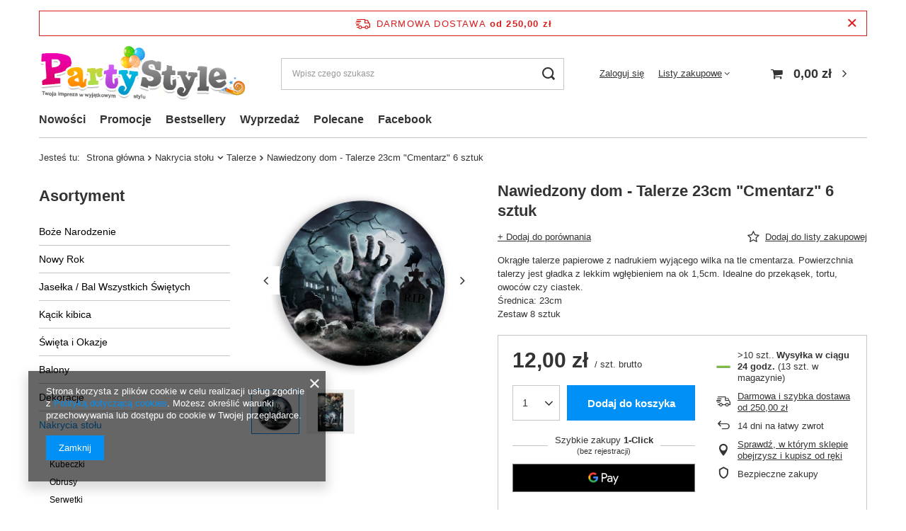

--- FILE ---
content_type: text/html; charset=utf-8
request_url: https://www.partystyle.pl/product-pol-9600--Nawiedzony-dom-Talerze-23cm-Cmentarz-6-sztuk.html
body_size: 27504
content:
<!DOCTYPE html>
<html lang="pl" class="--freeShipping --vat --gross " ><head><meta name='viewport' content='user-scalable=no, initial-scale = 1.0, maximum-scale = 1.0, width=device-width, viewport-fit=cover'/> <link rel="preload" crossorigin="anonymous" as="font" href="/gfx/pol/fontello.woff?v=2"><meta http-equiv="Content-Type" content="text/html; charset=utf-8"><meta http-equiv="X-UA-Compatible" content="IE=edge"><title></title><meta name="keywords" content="dynia pająk pajączek halloweenowa halloween halowen"><meta name="description" content=""><link rel="icon" href="/gfx/pol/favicon.ico"><meta name="theme-color" content="#0090f6"><meta name="msapplication-navbutton-color" content="#0090f6"><meta name="apple-mobile-web-app-status-bar-style" content="#0090f6"><link rel="preload stylesheet" as="style" href="/gfx/pol/style.css.gzip?r=1644918158"><script>var app_shop={urls:{prefix:'data="/gfx/'.replace('data="', '')+'pol/',graphql:'/graphql/v1/'},vars:{priceType:'gross',priceTypeVat:true,productDeliveryTimeAndAvailabilityWithBasket:false,geoipCountryCode:'US',},txt:{priceTypeText:' brutto',},fn:{},fnrun:{},files:[],graphql:{}};const getCookieByName=(name)=>{const value=`; ${document.cookie}`;const parts = value.split(`; ${name}=`);if(parts.length === 2) return parts.pop().split(';').shift();return false;};if(getCookieByName('freeeshipping_clicked')){document.documentElement.classList.remove('--freeShipping');}if(getCookieByName('rabateCode_clicked')){document.documentElement.classList.remove('--rabateCode');}</script><meta name="robots" content="index,follow"><meta name="rating" content="general"><meta name="Author" content="Party Style na bazie IdoSell (www.idosell.com/shop).">
<!-- Begin LoginOptions html -->

<style>
#client_new_social .service_item[data-name="service_Apple"]:before, 
#cookie_login_social_more .service_item[data-name="service_Apple"]:before,
.oscop_contact .oscop_login__service[data-service="Apple"]:before {
    display: block;
    height: 2.6rem;
    content: url('/gfx/standards/apple.svg?r=1743165583');
}
.oscop_contact .oscop_login__service[data-service="Apple"]:before {
    height: auto;
    transform: scale(0.8);
}
#client_new_social .service_item[data-name="service_Apple"]:has(img.service_icon):before,
#cookie_login_social_more .service_item[data-name="service_Apple"]:has(img.service_icon):before,
.oscop_contact .oscop_login__service[data-service="Apple"]:has(img.service_icon):before {
    display: none;
}
</style>

<!-- End LoginOptions html -->

<!-- Open Graph -->
<meta property="og:type" content="website"><meta property="og:url" content="https://www.partystyle.pl/product-pol-9600--Nawiedzony-dom-Talerze-23cm-Cmentarz-6-sztuk.html
"><meta property="og:title" content=" Nawiedzony dom - Talerze 23cm &quot;Cmentarz&quot; 6 sztuk"><meta property="og:description" content="Okrągłe talerze papierowe z nadrukiem wyjącego wilka na tle cmentarza. Powierzchnia talerzy jest gładka z lekkim wgłębieniem na ok 1,5cm. Idealne do przekąsek, tortu, owoców czy ciastek.
Średnica: 23cm
Zestaw 8 sztuk"><meta property="og:site_name" content="Party Style"><meta property="og:locale" content="pl_PL"><meta property="og:image" content="https://www.partystyle.pl/hpeciai/58525d53b6a91064ccee87ebf7fe1e0c/pol_pl_-Nawiedzony-dom-Talerze-23cm-Cmentarz-6-sztuk-9600_1.jpg"><meta property="og:image:width" content="650"><meta property="og:image:height" content="571"><link rel="manifest" href="https://www.partystyle.pl/data/include/pwa/2/manifest.json?t=3"><meta name="apple-mobile-web-app-capable" content="yes"><meta name="apple-mobile-web-app-status-bar-style" content="black"><meta name="apple-mobile-web-app-title" content="www.partystyle.pl"><link rel="apple-touch-icon" href="/data/include/pwa/2/icon-128.png"><link rel="apple-touch-startup-image" href="/data/include/pwa/2/logo-512.png" /><meta name="msapplication-TileImage" content="/data/include/pwa/2/icon-144.png"><meta name="msapplication-TileColor" content="#2F3BA2"><meta name="msapplication-starturl" content="/"><script type="application/javascript">var _adblock = true;</script><script async src="/data/include/advertising.js"></script><script type="application/javascript">var statusPWA = {
                online: {
                    txt: "Połączono z internetem",
                    bg: "#5fa341"
                },
                offline: {
                    txt: "Brak połączenia z internetem",
                    bg: "#eb5467"
                }
            }</script><script async type="application/javascript" src="/ajax/js/pwa_online_bar.js?v=1&r=6"></script>
<!-- End Open Graph -->

<link rel="canonical" href="https://www.partystyle.pl/product-pol-9600--Nawiedzony-dom-Talerze-23cm-Cmentarz-6-sztuk.html" />


<!-- Begin additional html or js -->


<!--26|2|24-->
<!-- Google Code for Sprzeda&#380; produkt&oacute;w Conversion Page -->
<script type="text/javascript"><!--
/*  */
var google_conversion_id = 1000158023;
var google_conversion_language = "en";
var google_conversion_format = "2";
var google_conversion_color = "ffffff";
var google_conversion_label = "9H4JCLmBvQQQx-b03AM";
var google_conversion_value = 0;
/*  */
--></script>
<script type="text/javascript" src="http://www.googleadservices.com/pagead/conversion.js"></script>
<noscript>
<div style="display:inline;">
<img height="1" width="1" style="border-style:none;" alt="" src="http://www.googleadservices.com/pagead/conversion/1000158023/?value=0&amp;label=9H4JCLmBvQQQx-b03AM&amp;guid=ON&amp;script=0"/>
</div>
</noscript>
<script type="text/javascript"><!--
(function() {
var ga = document.createElement('script'); ga.type = 'text/javascript'; ga.async = true;
ga.src = ('https:' == document.location.protocol ? ' https://ssl' : ' http://www') + '.google-analytics.com/ga.js';
var s = document.getElementsByTagName('script')[0]; s.parentNode.insertBefore(ga, s);
})();
--></script>
<!-- Global site tag (gtag.js) - Google Analytics -->
<script src="https://www.googletagmanager.com/gtag/js?id=UA-37361174-1" async=""></script>
<script><!--
  window.dataLayer = window.dataLayer || [];
  function gtag(){dataLayer.push(arguments);}
  gtag('js', new Date());

  gtag('config', 'UA-37361174-1');
--></script>

<!-- Google Tag Manager -->
<script>(function(w,d,s,l,i){w[l]=w[l]||[];w[l].push({'gtm.start':
new Date().getTime(),event:'gtm.js'});var f=d.getElementsByTagName(s)[0],
j=d.createElement(s),dl=l!='dataLayer'?'&l='+l:'';j.async=true;j.src=
'https://www.googletagmanager.com/gtm.js?id='+i+dl;f.parentNode.insertBefore(j,f);
})(window,document,'script','dataLayer','GTM-P7S5JF8');</script>
<!-- End Google Tag Manager -->



<!-- End additional html or js -->
                <script>
                if (window.ApplePaySession && window.ApplePaySession.canMakePayments()) {
                    var applePayAvailabilityExpires = new Date();
                    applePayAvailabilityExpires.setTime(applePayAvailabilityExpires.getTime() + 2592000000); //30 days
                    document.cookie = 'applePayAvailability=yes; expires=' + applePayAvailabilityExpires.toUTCString() + '; path=/;secure;'
                    var scriptAppleJs = document.createElement('script');
                    scriptAppleJs.src = "/ajax/js/apple.js?v=3";
                    if (document.readyState === "interactive" || document.readyState === "complete") {
                          document.body.append(scriptAppleJs);
                    } else {
                        document.addEventListener("DOMContentLoaded", () => {
                            document.body.append(scriptAppleJs);
                        });  
                    }
                } else {
                    document.cookie = 'applePayAvailability=no; path=/;secure;'
                }
                </script>
                                <script>
                var listenerFn = function(event) {
                    if (event.origin !== "https://payment.idosell.com")
                        return;
                    
                    var isString = (typeof event.data === 'string' || event.data instanceof String);
                    if (!isString) return;
                    try {
                        var eventData = JSON.parse(event.data);
                    } catch (e) {
                        return;
                    }
                    if (!eventData) { return; }                                            
                    if (eventData.isError) { return; }
                    if (eventData.action != 'isReadyToPay') {return; }
                    
                    if (eventData.result.result && eventData.result.paymentMethodPresent) {
                        var googlePayAvailabilityExpires = new Date();
                        googlePayAvailabilityExpires.setTime(googlePayAvailabilityExpires.getTime() + 2592000000); //30 days
                        document.cookie = 'googlePayAvailability=yes; expires=' + googlePayAvailabilityExpires.toUTCString() + '; path=/;secure;'
                    } else {
                        document.cookie = 'googlePayAvailability=no; path=/;secure;'
                    }                                            
                }     
                if (!window.isAdded)
                {                                        
                    if (window.oldListener != null) {
                         window.removeEventListener('message', window.oldListener);
                    }                        
                    window.addEventListener('message', listenerFn);
                    window.oldListener = listenerFn;                                      
                       
                    const iframe = document.createElement('iframe');
                    iframe.src = "https://payment.idosell.com/assets/html/checkGooglePayAvailability.html?origin=https%3A%2F%2Fwww.partystyle.pl";
                    iframe.style.display = 'none';                                            

                    if (document.readyState === "interactive" || document.readyState === "complete") {
                          if (!window.isAdded) {
                              window.isAdded = true;
                              document.body.append(iframe);
                          }
                    } else {
                        document.addEventListener("DOMContentLoaded", () => {
                            if (!window.isAdded) {
                              window.isAdded = true;
                              document.body.append(iframe);
                          }
                        });  
                    }  
                }
                </script>
                <script>let paypalDate = new Date();
                    paypalDate.setTime(paypalDate.getTime() + 86400000);
                    document.cookie = 'payPalAvailability_PLN=-1; expires=' + paypalDate.getTime() + '; path=/; secure';
                </script><script src="/data/gzipFile/expressCheckout.js.gz"></script><link rel="preload" as="image" href="/hpeciai/a9c4d9ecf35023ac8260cb1a6bd46477/pol_pm_-Nawiedzony-dom-Talerze-23cm-Cmentarz-6-sztuk-9600_1.jpg"><style>
								#main_banner1.skeleton .main_slider__item {
									padding-top: calc(229/580* 100%);
								}
								#main_banner1 .main_slider__item > a.loading {
									min-height: 229px;
								}
							</style><style>
									#photos_slider[data-skeleton] .photos__link:before {
										padding-top: calc(571/650* 100%);
									}
									@media (min-width: 979px) {.photos__slider[data-skeleton] .photos__figure:not(.--nav):first-child .photos__link {
										max-height: 571px;
									}}
								</style></head><body>
<!-- Begin additional html or js -->


<!--31|2|24-->
<!-- Google Tag Manager (noscript) -->
<noscript><iframe src="https://www.googletagmanager.com/ns.html?id=GTM-P7S5JF8"
height="0" width="0" style="display:none;visibility:hidden"></iframe></noscript>
<!-- End Google Tag Manager (noscript) -->

<!-- End additional html or js -->
<script>
					var script = document.createElement('script');
					script.src = app_shop.urls.prefix + 'envelope.js.gzip';

					document.getElementsByTagName('body')[0].insertBefore(script, document.getElementsByTagName('body')[0].firstChild);
				</script><div id="container" class="projector_page container max-width-1200"><header class=" commercial_banner"><script class="ajaxLoad">
                app_shop.vars.vat_registered = "true";
                app_shop.vars.currency_format = "###,##0.00";
                
                    app_shop.vars.currency_before_value = false;
                
                    app_shop.vars.currency_space = true;
                
                app_shop.vars.symbol = "zł";
                app_shop.vars.id= "PLN";
                app_shop.vars.baseurl = "http://www.partystyle.pl/";
                app_shop.vars.sslurl= "https://www.partystyle.pl/";
                app_shop.vars.curr_url= "%2Fproduct-pol-9600--Nawiedzony-dom-Talerze-23cm-Cmentarz-6-sztuk.html";
                

                var currency_decimal_separator = ',';
                var currency_grouping_separator = ' ';

                
                    app_shop.vars.blacklist_extension = ["exe","com","swf","js","php"];
                
                    app_shop.vars.blacklist_mime = ["application/javascript","application/octet-stream","message/http","text/javascript","application/x-deb","application/x-javascript","application/x-shockwave-flash","application/x-msdownload"];
                
                    app_shop.urls.contact = "/contact-pol.html";
                </script><div id="viewType" style="display:none"></div><div id="freeShipping" class="freeShipping"><span class="freeShipping__info">Darmowa dostawa</span><strong class="freeShipping__val">
						od 
						250,00 zł</strong><a href="" class="freeShipping__close"></a></div><div id="logo" class="d-flex align-items-center" data-bg="/data/gfx/mask/pol/top_2_big.gif"><a href="http://www.partystyle.pl/" target="_self"><img src="/data/gfx/mask/pol/logo_2_big.png" alt="Party Style" width="412" height="114"></a></div><form action="https://www.partystyle.pl/search.php" method="get" id="menu_search" class="menu_search"><a href="#showSearchForm" class="menu_search__mobile"></a><div class="menu_search__block"><div class="menu_search__item --input"><input class="menu_search__input" type="text" name="text" autocomplete="off" placeholder="Wpisz czego szukasz"><button class="menu_search__submit" type="submit"></button></div><div class="menu_search__item --results search_result"></div></div></form><div id="menu_settings" class="align-items-center justify-content-center justify-content-lg-end"><div id="menu_additional"><a class="account_link" href="https://www.partystyle.pl/login.php">Zaloguj się</a><div class="shopping_list_top" data-empty="true"><a href="https://www.partystyle.pl/pl/shoppinglist/" class="wishlist_link slt_link">Listy zakupowe</a><div class="slt_lists"><ul class="slt_lists__nav"><li class="slt_lists__nav_item" data-list_skeleton="true" data-list_id="true" data-shared="true"><a class="slt_lists__nav_link" data-list_href="true"><span class="slt_lists__nav_name" data-list_name="true"></span><span class="slt_lists__count" data-list_count="true">0</span></a></li></ul><span class="slt_lists__empty">Dodaj do nich produkty, które lubisz i chcesz kupić później.</span></div></div></div></div><div class="shopping_list_top_mobile d-none" data-empty="true"><a href="https://www.partystyle.pl/pl/shoppinglist/" class="sltm_link"></a></div><div class="sl_choose sl_dialog"><div class="sl_choose__wrapper sl_dialog__wrapper p-4 p-md-5"><div class="sl_choose__item --top sl_dialog_close mb-2"><strong class="sl_choose__label">Zapisz na liście zakupowej</strong></div><div class="sl_choose__item --lists" data-empty="true"><div class="sl_choose__list f-group --radio m-0 d-md-flex align-items-md-center justify-content-md-between" data-list_skeleton="true" data-list_id="true" data-shared="true"><input type="radio" name="add" class="sl_choose__input f-control" id="slChooseRadioSelect" data-list_position="true"><label for="slChooseRadioSelect" class="sl_choose__group_label f-label py-4" data-list_position="true"><span class="sl_choose__sub d-flex align-items-center"><span class="sl_choose__name" data-list_name="true"></span><span class="sl_choose__count" data-list_count="true">0</span></span></label><button type="button" class="sl_choose__button --desktop btn --solid">Zapisz</button></div></div><div class="sl_choose__item --create sl_create mt-4"><a href="#new" class="sl_create__link  align-items-center">Stwórz nową listę zakupową</a><form class="sl_create__form align-items-center"><div class="sl_create__group f-group --small mb-0"><input type="text" class="sl_create__input f-control" required="required"><label class="sl_create__label f-label">Nazwa nowej listy</label></div><button type="submit" class="sl_create__button btn --solid ml-2 ml-md-3">Utwórz listę</button></form></div><div class="sl_choose__item --mobile mt-4 d-flex justify-content-center d-md-none"><button class="sl_choose__button --mobile btn --solid --large">Zapisz</button></div></div></div><div id="menu_basket" class="topBasket"><a class="topBasket__sub" href="/basketedit.php"><span class="badge badge-info"></span><strong class="topBasket__price" style="display: none;">0,00 zł</strong></a><div class="topBasket__details --products" style="display: none;"><div class="topBasket__block --labels"><label class="topBasket__item --name">Produkt</label><label class="topBasket__item --sum">Ilość</label><label class="topBasket__item --prices">Cena</label></div><div class="topBasket__block --products"></div><div class="topBasket__block --oneclick topBasket_oneclick" data-lang="pol"><div class="topBasket_oneclick__label"><span class="topBasket_oneclick__text --fast">Szybkie zakupy <strong>1-Click</strong></span><span class="topBasket_oneclick__text --registration"> (bez rejestracji)</span></div><div class="topBasket_oneclick__items"><span class="topBasket_oneclick__item --googlePay" title="Google Pay"><img class="topBasket_oneclick__icon" src="/panel/gfx/payment_forms/237.png" alt="Google Pay"></span></div></div></div><div class="topBasket__details --shipping" style="display: none;"><span class="topBasket__name">Koszt dostawy od</span><span id="shipppingCost"></span></div><script>
						app_shop.vars.cache_html = true;
					</script></div><nav id="menu_categories3"><button type="button" class="navbar-toggler"><i class="icon-reorder"></i></button><div class="navbar-collapse" id="menu_navbar3"><ul class="navbar-nav mx-md-n2"><li class="nav-item"><a  href="/search.php?newproducts=y" target="_self" title="Nowości" class="nav-link" >Nowości</a></li><li class="nav-item"><a  href="http://www.partystyle.pl/Przecena-sdiscount-pol.html" target="_self" title="Promocje" class="nav-link" >Promocje</a></li><li class="nav-item"><a  href="/search.php?bestseller=y" target="_self" title="Bestsellery" class="nav-link" >Bestsellery</a></li><li class="nav-item"><a  href="http://www.partystyle.pl/Przecena-sdiscount-pol.html" target="_self" title="Wyprzedaż" class="nav-link" >Wyprzedaż</a></li><li class="nav-item"><a  href="/pol_m_Polecane-234.html" target="_self" title="Polecane" class="nav-link" >Polecane</a></li><li class="nav-item"><a  href="http://www.facebook.com/PartyStylePL" target="_blank" title="Facebook" class="nav-link" >Facebook</a></li></ul></div></nav><div id="breadcrumbs" class="breadcrumbs"><div class="back_button"><button id="back_button"><i class="icon-angle-left"></i> Wstecz</button></div><div class="list_wrapper"><ol><li><span>Jesteś tu:  </span></li><li class="bc-main"><span><a href="/">Strona główna</a></span></li><li class="category bc-item-1 --more"><a class="category" href="/pol_m_Nakrycia-stolu-203.html">Nakrycia stołu</a><ul class="breadcrumbs__sub"><li class="breadcrumbs__item"><a class="breadcrumbs__link --link" href="/pol_m_Nakrycia-stolu_Talerze-326.html">Talerze</a></li><li class="breadcrumbs__item"><a class="breadcrumbs__link --link" href="/pol_m_Nakrycia-stolu_Kubeczki-327.html">Kubeczki</a></li><li class="breadcrumbs__item"><a class="breadcrumbs__link --link" href="/pol_m_Nakrycia-stolu_Obrusy-391.html">Obrusy</a></li><li class="breadcrumbs__item"><a class="breadcrumbs__link --link" href="/pol_m_Nakrycia-stolu_Serwetki-328.html">Serwetki</a></li><li class="breadcrumbs__item"><a class="breadcrumbs__link --link" href="/pol_m_Nakrycia-stolu_Sztucce-329.html">Sztućce</a></li><li class="breadcrumbs__item"><a class="breadcrumbs__link --link" href="/pol_m_Nakrycia-stolu_Slomki-330.html">Słomki</a></li><li class="breadcrumbs__item"><a class="breadcrumbs__link --link" href="/pol_m_Nakrycia-stolu_Figurki-367.html">Figurki</a></li><li class="breadcrumbs__item"><a class="breadcrumbs__link --link" href="/pol_m_Nakrycia-stolu_Winietki-i-wizytowniki-618.html">Winietki i wizytowniki</a></li><li class="breadcrumbs__item"><a class="breadcrumbs__link --link" href="/pol_m_Nakrycia-stolu_Pozostale-729.html">Pozostałe</a></li></ul></li><li class="category bc-item-2 bc-active"><a class="category" href="/pol_m_Nakrycia-stolu_Talerze-326.html">Talerze</a></li><li class="bc-active bc-product-name"><span> Nawiedzony dom - Talerze 23cm "Cmentarz" 6 sztuk</span></li></ol></div></div></header><div id="layout" class="row clearfix"><aside class="col-md-3 col-xl-2"><section class="shopping_list_menu"><div class="shopping_list_menu__block --lists slm_lists" data-empty="true"><span class="slm_lists__label">Listy zakupowe</span><ul class="slm_lists__nav"><li class="slm_lists__nav_item" data-list_skeleton="true" data-list_id="true" data-shared="true"><a class="slm_lists__nav_link" data-list_href="true"><span class="slm_lists__nav_name" data-list_name="true"></span><span class="slm_lists__count" data-list_count="true">0</span></a></li><li class="slm_lists__nav_header"><span class="slm_lists__label">Listy zakupowe</span></li></ul><a href="#manage" class="slm_lists__manage d-none align-items-center d-md-flex">Zarządzaj listami</a></div><div class="shopping_list_menu__block --bought slm_bought"><a class="slm_bought__link d-flex" href="https://www.partystyle.pl/products-bought.php">
						Lista dotychczas zamówionych produktów
					</a></div><div class="shopping_list_menu__block --info slm_info"><strong class="slm_info__label d-block mb-3">Jak działa lista zakupowa?</strong><ul class="slm_info__list"><li class="slm_info__list_item d-flex mb-3">
							Po zalogowaniu możesz umieścić i przechowywać na liście zakupowej dowolną liczbę produktów nieskończenie długo.
						</li><li class="slm_info__list_item d-flex mb-3">
							Dodanie produktu do listy zakupowej nie oznacza automatycznie jego rezerwacji.
						</li><li class="slm_info__list_item d-flex mb-3">
							Dla niezalogowanych klientów lista zakupowa przechowywana jest do momentu wygaśnięcia sesji (około 24h).
						</li></ul></div></section><div id="mobileCategories" class="mobileCategories"><div class="mobileCategories__item --menu"><a class="mobileCategories__link --active" href="#" data-ids="#menu_search,.shopping_list_menu,#menu_search,#menu_navbar,#menu_navbar3, #menu_blog">
                            Menu
                        </a></div><div class="mobileCategories__item --account"><a class="mobileCategories__link" href="#" data-ids="#menu_contact,#login_menu_block">
                            Konto
                        </a></div></div><div class="setMobileGrid" data-item="#menu_navbar"></div><div class="setMobileGrid" data-item="#menu_navbar3" data-ismenu1="true"></div><div class="setMobileGrid" data-item="#menu_blog"></div><div class="login_menu_block d-lg-none" id="login_menu_block"><a class="sign_in_link" href="/login.php" title=""><i class="icon-user"></i><span>Zaloguj się</span></a><a class="registration_link" href="/client-new.php?register" title=""><i class="icon-lock"></i><span>Zarejestruj się</span></a><a class="order_status_link" href="/order-open.php" title=""><i class="icon-globe"></i><span>Sprawdź status zamówienia</span></a></div><div class="setMobileGrid" data-item="#menu_contact"></div><div class="setMobileGrid" data-item="#menu_settings"></div><nav id="menu_categories" class="col-md-12 px-0"><h2 class="big_label"><a href="/categories.php" title="Kliknij, by zobaczyć wszystkie kategorie">Asortyment</a></h2><button type="button" class="navbar-toggler"><i class="icon-reorder"></i></button><div class="navbar-collapse" id="menu_navbar"><ul class="navbar-nav"><li class="nav-item"><a  href="/pol_m_Boze-Narodzenie-189.html" target="_self" title="Boże Narodzenie" class="nav-link" >Boże Narodzenie</a><ul class="navbar-subnav"><li class="nav-item"><a class="nav-link" href="/pol_m_Boze-Narodzenie_Balony-638.html" target="_self">Balony</a></li><li class="nav-item"><a class="nav-link" href="/pol_m_Boze-Narodzenie_Banery-i-Girlandy-642.html" target="_self">Banery i Girlandy</a></li><li class="nav-item"><a class="nav-link" href="/pol_m_Boze-Narodzenie_Dekoracje-645.html" target="_self">Dekoracje</a></li><li class="nav-item"><a class="nav-link" href="/pol_m_Boze-Narodzenie_Dodatki-i-Akcesoria-643.html" target="_self">Dodatki i Akcesoria</a></li><li class="nav-item"><a class="nav-link" href="/pol_m_Boze-Narodzenie_Kostiumy-639.html" target="_self">Kostiumy</a><ul class="navbar-subsubnav"><li class="nav-item"><a class="nav-link" href="/pol_m_Boze-Narodzenie_Kostiumy_Dla-doroslych-640.html" target="_self">Dla dorosłych</a></li><li class="nav-item"><a class="nav-link" href="/pol_m_Boze-Narodzenie_Kostiumy_Dla-dzieci-641.html" target="_self">Dla dzieci</a></li></ul></li><li class="nav-item"><a class="nav-link" href="/pol_m_Boze-Narodzenie_Nakrycia-stolu-646.html" target="_self">Nakrycia stołu</a></li><li class="nav-item"><a class="nav-link" href="/pol_m_Boze-Narodzenie_Wstazki-i-Kokardki-644.html" target="_self">Wstążki i Kokardki</a></li><li class="nav-item"><a class="nav-link" href="/pol_m_Boze-Narodzenie_Jaselka-713.html" target="_self">Jasełka</a></li></ul></li><li class="nav-item"><a  href="/pol_m_Nowy-Rok-196.html" target="_self" title="Nowy Rok" class="nav-link" >Nowy Rok</a></li><li class="nav-item"><a  href="/pol_m_Jaselka-Bal-Wszystkich-Swietych-753.html" target="_self" title="Jasełka / Bal Wszystkich Świętych" class="nav-link" >Jasełka / Bal Wszystkich Świętych</a></li><li class="nav-item"><a  href="/pol_m_Kacik-kibica-664.html" target="_self" title="Kącik kibica" class="nav-link" >Kącik kibica</a></li><li class="nav-item"><a  href="/pol_m_Swieta-i-Okazje-187.html" target="_self" title="Święta i Okazje" class="nav-link" >Święta i Okazje</a><ul class="navbar-subnav"><li class="nav-item"><a class="nav-link" href="/pol_m_Swieta-i-Okazje_Chrzciny-Komunia-416.html" target="_self">Chrzciny, Komunia</a><ul class="navbar-subsubnav"><li class="nav-item"><a class="nav-link" href="/pol_m_Swieta-i-Okazje_Chrzciny-Komunia_Chrzest-770.html" target="_self">Chrzest</a></li><li class="nav-item"><a class="nav-link" href="/pol_m_Swieta-i-Okazje_Chrzciny-Komunia_Komunia-771.html" target="_self">Komunia</a></li><li class="nav-item"><a class="nav-link" href="/pol_m_Swieta-i-Okazje_Chrzciny-Komunia_Uniwersalne-772.html" target="_self">Uniwersalne</a></li></ul></li><li class="nav-item"><a class="nav-link" href="/pol_m_Swieta-i-Okazje_Walentynki-195.html" target="_self">Walentynki</a><ul class="navbar-subsubnav"><li class="nav-item"><a class="nav-link" href="/pol_m_Swieta-i-Okazje_Walentynki_Balony-813.html" target="_self">Balony</a></li><li class="nav-item"><a class="nav-link" href="/pol_m_Swieta-i-Okazje_Walentynki_Dekoracje-815.html" target="_self">Dekoracje</a></li><li class="nav-item"><a class="nav-link" href="/pol_m_Swieta-i-Okazje_Walentynki_Gadzety-816.html" target="_self">Gadżety</a></li><li class="nav-item"><a class="nav-link" href="/pol_m_Swieta-i-Okazje_Walentynki_Nakrycia-stolu-814.html" target="_self">Nakrycia stołu</a></li><li class="nav-item"><a class="nav-link" href="/pol_m_Swieta-i-Okazje_Walentynki_Pozostale-817.html" target="_self">Pozostałe</a></li></ul></li><li class="nav-item"><a class="nav-link" href="/pol_m_Swieta-i-Okazje_Wielkanoc-274.html" target="_self">Wielkanoc</a></li><li class="nav-item"><a class="nav-link" href="/pol_m_Swieta-i-Okazje_Dzien-sw-Patryka-751.html" target="_self">Dzień św. Patryka</a></li><li class="nav-item"><a class="nav-link" href="/pol_m_Swieta-i-Okazje_Dzien-mamy-i-taty-615.html" target="_self">Dzień mamy i taty</a></li><li class="nav-item"><a class="nav-link" href="/pol_m_Swieta-i-Okazje_Halloween-188.html" target="_self">Halloween</a><ul class="navbar-subsubnav"><li class="nav-item"><a class="nav-link" href="/pol_m_Swieta-i-Okazje_Halloween_Balony-541.html" target="_self">Balony</a></li><li class="nav-item"><a class="nav-link" href="/pol_m_Swieta-i-Okazje_Halloween_Charakteryzacja-545.html" target="_self">Charakteryzacja</a></li><li class="nav-item"><a class="nav-link" href="/pol_m_Swieta-i-Okazje_Halloween_Dekoracje-540.html" target="_self">Dekoracje</a></li><li class="nav-item"><a class="nav-link" href="/pol_m_Swieta-i-Okazje_Halloween_Nakrycia-stolu-547.html" target="_self">Nakrycia stołu</a></li><li class="nav-item"><a class="nav-link" href="/pol_m_Swieta-i-Okazje_Halloween_Kapelusze-i-czapki-548.html" target="_self">Kapelusze i czapki</a></li><li class="nav-item"><a class="nav-link" href="/pol_m_Swieta-i-Okazje_Halloween_Maski-543.html" target="_self">Maski</a></li><li class="nav-item"><a class="nav-link" href="/pol_m_Swieta-i-Okazje_Halloween_Peruki-546.html" target="_self">Peruki</a></li><li class="nav-item"><a class="nav-link" href="/pol_m_Swieta-i-Okazje_Halloween_Opaski-550.html" target="_self">Opaski</a></li><li class="nav-item"><a class="nav-link" href="/pol_m_Swieta-i-Okazje_Halloween_Przebrania-544.html" target="_self">Przebrania</a></li><li class="nav-item"><a class="nav-link" href="/pol_m_Swieta-i-Okazje_Halloween_Dodatki-do-strojow-549.html" target="_self">Dodatki do strojów</a></li><li class="nav-item"><a class="nav-link" href="/pol_m_Swieta-i-Okazje_Halloween_Torebki-na-cukierki-551.html" target="_self">Torebki na cukierki</a></li><li class="nav-item"><a class="nav-link" href="/pol_m_Swieta-i-Okazje_Halloween_Motywy-783.html" target="_self">Motywy</a></li></ul></li><li class="nav-item"><a class="nav-link" href="/pol_m_Swieta-i-Okazje_Dzien-Pluszowego-Misia-833.html" target="_self">Dzień Pluszowego Misia</a></li><li class="nav-item"><a class="nav-link" href="/pol_m_Swieta-i-Okazje_Zakonczenie-szkoly-nauki-728.html" target="_self">Zakończenie szkoły / nauki</a></li><li class="nav-item"><a class="nav-link" href="/pol_m_Swieta-i-Okazje_Powitanie-761.html" target="_self">Powitanie</a></li><li class="nav-item"><a class="nav-link" href="/pol_m_Swieta-i-Okazje_Wieczor-panienski-216.html" target="_self">Wieczór panieński</a><ul class="navbar-subsubnav"><li class="nav-item"><a class="nav-link" href="/pol_m_Swieta-i-Okazje_Wieczor-panienski_Akcesoria-i-Gadzety-276.html" target="_self">Akcesoria i Gadżety</a></li><li class="nav-item"><a class="nav-link" href="/pol_m_Swieta-i-Okazje_Wieczor-panienski_Dekoracje-260.html" target="_self">Dekoracje</a></li><li class="nav-item"><a class="nav-link" href="/pol_m_Swieta-i-Okazje_Wieczor-panienski_Gry-266.html" target="_self">Gry</a></li><li class="nav-item"><a class="nav-link" href="/pol_m_Swieta-i-Okazje_Wieczor-panienski_Niegrzeczne-Prezenty-267.html" target="_self">Niegrzeczne Prezenty</a></li><li class="nav-item"><a class="nav-link" href="/pol_m_Swieta-i-Okazje_Wieczor-panienski_Przebrania-408.html" target="_self">Przebrania</a></li></ul></li><li class="nav-item"><a class="nav-link" href="/pol_m_Swieta-i-Okazje_Wieczor-kawalerski-220.html" target="_self">Wieczór kawalerski</a><ul class="navbar-subsubnav"><li class="nav-item"><a class="nav-link" href="/pol_m_Swieta-i-Okazje_Wieczor-kawalerski_Akcesoria-i-Gadzety-277.html" target="_self">Akcesoria i Gadżety</a></li><li class="nav-item"><a class="nav-link" href="/pol_m_Swieta-i-Okazje_Wieczor-kawalerski_Dekoracje-263.html" target="_self">Dekoracje</a></li><li class="nav-item"><a class="nav-link" href="/pol_m_Swieta-i-Okazje_Wieczor-kawalerski_Gry-264.html" target="_self">Gry</a></li><li class="nav-item"><a class="nav-link" href="/pol_m_Swieta-i-Okazje_Wieczor-kawalerski_Niegrzeczne-Prezenty-265.html" target="_self">Niegrzeczne Prezenty</a></li><li class="nav-item"><a class="nav-link" href="/pol_m_Swieta-i-Okazje_Wieczor-kawalerski_Przebrania-407.html" target="_self">Przebrania</a></li></ul></li><li class="nav-item"><a class="nav-link" href="/pol_m_Swieta-i-Okazje_Baby-Shower-Narodziny-191.html" target="_self">Baby Shower (Narodziny)</a><ul class="navbar-subsubnav"><li class="nav-item"><a class="nav-link" href="/pol_m_Swieta-i-Okazje_Baby-Shower-Narodziny-_Narodziny-Dziewczynki-497.html" target="_self">Narodziny Dziewczynki</a></li><li class="nav-item"><a class="nav-link" href="/pol_m_Swieta-i-Okazje_Baby-Shower-Narodziny-_Narodziny-Chlopczyka-498.html" target="_self">Narodziny Chłopczyka</a></li><li class="nav-item"><a class="nav-link" href="/pol_m_Swieta-i-Okazje_Baby-Shower-Narodziny-_Narodziny-655.html" target="_self">Narodziny !?</a></li></ul></li></ul></li><li class="nav-item"><a  href="/pol_m_Balony-198.html" target="_self" title="Balony" class="nav-link" >Balony</a><ul class="navbar-subnav"><li class="nav-item"><a class="nav-link" href="/pol_m_Balony_Akcesoria-do-balonow-224.html" target="_self">Akcesoria do balonów</a><ul class="navbar-subsubnav"><li class="nav-item"><a class="nav-link" href="/pol_m_Balony_Akcesoria-do-balonow_Ciezarki-534.html" target="_self">Ciężarki</a></li><li class="nav-item"><a class="nav-link" href="/pol_m_Balony_Akcesoria-do-balonow_Hel-napelnianie-535.html" target="_self">Hel - napełnianie</a></li><li class="nav-item"><a class="nav-link" href="/pol_m_Balony_Akcesoria-do-balonow_Patyczki-536.html" target="_self">Patyczki</a></li><li class="nav-item"><a class="nav-link" href="/pol_m_Balony_Akcesoria-do-balonow_Pompki-538.html" target="_self">Pompki</a></li><li class="nav-item"><a class="nav-link" href="/pol_m_Balony_Akcesoria-do-balonow_Wstazki-537.html" target="_self">Wstążki</a></li><li class="nav-item"><a class="nav-link" href="/pol_m_Balony_Akcesoria-do-balonow_Pozostale-539.html" target="_self">Pozostałe</a></li></ul></li><li class="nav-item"><a class="nav-link" href="/pol_m_Balony_Foliowe-395.html" target="_self">Foliowe</a><ul class="navbar-subsubnav"><li class="nav-item"><a class="nav-link" href="/pol_m_Balony_Foliowe_Bubble-Okragle-396.html" target="_self">Bubble - Okrągłe</a></li><li class="nav-item"><a class="nav-link" href="/pol_m_Balony_Foliowe_Cubez-Szescian-574.html" target="_self">Cubez - Sześcian</a></li><li class="nav-item"><a class="nav-link" href="/pol_m_Balony_Foliowe_Diamondz-Trojkatne-575.html" target="_self">Diamondz - Trójkątne</a></li><li class="nav-item"><a class="nav-link" href="/pol_m_Balony_Foliowe_Orbz-Kule-682.html" target="_self">Orbz - Kule</a></li><li class="nav-item"><a class="nav-link" href="/pol_m_Balony_Foliowe_Foliowe-9-23cm-na-patyku-424.html" target="_self">Foliowe 9" (23cm) na patyku</a></li><li class="nav-item"><a class="nav-link" href="/pol_m_Balony_Foliowe_Foliowe-14-36cm-na-patyku-398.html" target="_self">Foliowe 14" (36cm) na patyku</a></li><li class="nav-item"><a class="nav-link" href="/pol_m_Balony_Foliowe_Foliowe-18-45cm-397.html" target="_self">Foliowe 18" (45cm)</a></li><li class="nav-item"><a class="nav-link" href="/pol_m_Balony_Foliowe_Foliowe-24-61cm-423.html" target="_self">Foliowe 24" (61cm)</a></li><li class="nav-item"><a class="nav-link" href="/pol_m_Balony_Foliowe_Foliowe-26-66cm-571.html" target="_self">Foliowe 26" (66cm)</a></li><li class="nav-item"><a class="nav-link" href="/pol_m_Balony_Foliowe_Foliowe-32-81cm-569.html" target="_self">Foliowe 32" (81cm)</a></li><li class="nav-item"><a class="nav-link" href="/pol_m_Balony_Foliowe_Foliowe-34-86cm-570.html" target="_self">Foliowe 34" (86cm)</a></li><li class="nav-item"><a class="nav-link" href="/pol_m_Balony_Foliowe_Foliowe-36-40-91-102cm-572.html" target="_self">Foliowe 36" - 40" (91 - 102cm)</a></li><li class="nav-item"><a class="nav-link" href="/pol_m_Balony_Foliowe_Foliowe-powyzej-40-102cm-756.html" target="_self">Foliowe powyżej 40&quot; (&gt;102cm)</a></li><li class="nav-item"><a class="nav-link" href="/pol_m_Balony_Foliowe_Foliowe-Ksztalty-223.html" target="_self">Foliowe Kształty</a></li><li class="nav-item"><a class="nav-link" href="/pol_m_Balony_Foliowe_Peki-balonowe-791.html" target="_self">Pęki balonowe</a></li></ul></li><li class="nav-item"><a class="nav-link" href="/pol_m_Balony_Lateksowe-222.html" target="_self">Lateksowe</a><ul class="navbar-subsubnav"><li class="nav-item"><a class="nav-link" href="/pol_m_Balony_Lateksowe_Bez-nadruku-478.html" target="_self">Bez nadruku</a></li><li class="nav-item"><a class="nav-link" href="/pol_m_Balony_Lateksowe_Z-nadrukiem-335.html" target="_self">Z nadrukiem</a></li><li class="nav-item"><a class="nav-link" href="/pol_m_Balony_Lateksowe_Ksztaltne-479.html" target="_self">Kształtne</a></li><li class="nav-item"><a class="nav-link" href="/pol_m_Balony_Lateksowe_Mega-kule-499.html" target="_self">Mega kule</a></li></ul></li><li class="nav-item"><a class="nav-link" href="/pol_m_Balony_Zestawy-Balonowe-480.html" target="_self">Zestawy Balonowe</a></li><li class="nav-item"><a class="nav-link" href="/pol_m_Balony_Tematycznie-797.html" target="_self">Tematycznie</a><ul class="navbar-subsubnav"><li class="nav-item"><a class="nav-link" href="/pol_m_Balony_Tematycznie_Baby-Shower-825.html" target="_self">Baby Shower</a></li><li class="nav-item"><a class="nav-link" href="/pol_m_Balony_Tematycznie_Bajkowe-798.html" target="_self">Bajkowe</a></li><li class="nav-item"><a class="nav-link" href="/pol_m_Balony_Tematycznie_Dekorator-818.html" target="_self">Dekorator</a></li><li class="nav-item"><a class="nav-link" href="/pol_m_Balony_Tematycznie_Filmowe-799.html" target="_self">Filmowe</a></li><li class="nav-item"><a class="nav-link" href="/pol_m_Balony_Tematycznie_Halloweenowe-837.html" target="_self">Halloweenowe</a></li><li class="nav-item"><a class="nav-link" href="/pol_m_Balony_Tematycznie_Jedzenie-i-napoje-812.html" target="_self">Jedzenie i napoje</a></li><li class="nav-item"><a class="nav-link" href="/pol_m_Balony_Tematycznie_Noworoczne-811.html" target="_self">Noworoczne</a></li><li class="nav-item"><a class="nav-link" href="/pol_m_Balony_Tematycznie_Okolicznosciowe-806.html" target="_self">Okolicznościowe</a></li><li class="nav-item"><a class="nav-link" href="/pol_m_Balony_Tematycznie_Pojazdy-i-maszyny-805.html" target="_self">Pojazdy i maszyny</a></li><li class="nav-item"><a class="nav-link" href="/pol_m_Balony_Tematycznie_Religijne-835.html" target="_self">Religijne</a></li><li class="nav-item"><a class="nav-link" href="/pol_m_Balony_Tematycznie_Slubne-i-Walentynkowe-801.html" target="_self">Ślubne i Walentynkowe</a></li><li class="nav-item"><a class="nav-link" href="/pol_m_Balony_Tematycznie_Swiateczne-820.html" target="_self">Świąteczne</a></li><li class="nav-item"><a class="nav-link" href="/pol_m_Balony_Tematycznie_Urodzinowe-800.html" target="_self">Urodzinowe</a></li><li class="nav-item"><a class="nav-link" href="/pol_m_Balony_Tematycznie_Wielkanocne-802.html" target="_self">Wielkanocne</a></li><li class="nav-item"><a class="nav-link" href="/pol_m_Balony_Tematycznie_Zwierzeta-804.html" target="_self">Zwierzęta</a></li><li class="nav-item"><a class="nav-link" href="/pol_m_Balony_Tematycznie_Inne-836.html" target="_self">Inne</a></li></ul></li></ul></li><li class="nav-item"><a  href="/pol_m_Dekoracje-197.html" target="_self" title="Dekoracje" class="nav-link" >Dekoracje</a><ul class="navbar-subnav"><li class="nav-item"><a class="nav-link" href="/pol_m_Dekoracje_Banery-i-Girlandy-199.html" target="_self">Banery i Girlandy</a><ul class="navbar-subsubnav"><li class="nav-item"><a class="nav-link" href="/pol_m_Dekoracje_Banery-i-Girlandy_Dekoracyjne-Perlowe-374.html" target="_self">Dekoracyjne - Perłowe</a></li><li class="nav-item"><a class="nav-link" href="/pol_m_Dekoracje_Banery-i-Girlandy_Bozo-Narodzeniowe-372.html" target="_self">Bożo Narodzeniowe</a></li><li class="nav-item"><a class="nav-link" href="/pol_m_Dekoracje_Banery-i-Girlandy_Halloween-706.html" target="_self">Halloween</a></li><li class="nav-item"><a class="nav-link" href="/pol_m_Dekoracje_Banery-i-Girlandy_Lampioniki-670.html" target="_self">Lampioniki</a></li><li class="nav-item"><a class="nav-link" href="/pol_m_Dekoracje_Banery-i-Girlandy_Sylwestrowe-373.html" target="_self">Sylwestrowe</a></li><li class="nav-item"><a class="nav-link" href="/pol_m_Dekoracje_Banery-i-Girlandy_Slubne-358.html" target="_self">Ślubne</a></li><li class="nav-item"><a class="nav-link" href="/pol_m_Dekoracje_Banery-i-Girlandy_Urodzinowe-357.html" target="_self">Urodzinowe</a></li><li class="nav-item"><a class="nav-link" href="/pol_m_Dekoracje_Banery-i-Girlandy_Walentynkowe-359.html" target="_self">Walentynkowe</a></li><li class="nav-item"><a class="nav-link" href="/pol_m_Dekoracje_Banery-i-Girlandy_Tematyczne-375.html" target="_self">Tematyczne</a></li><li class="nav-item"><a class="nav-link" href="/pol_m_Dekoracje_Banery-i-Girlandy_Pozostale-688.html" target="_self">Pozostałe</a></li></ul></li><li class="nav-item"><a class="nav-link" href="/pol_m_Dekoracje_Czapeczki-Imprezowe-568.html" target="_self">Czapeczki Imprezowe</a></li><li class="nav-item"><a class="nav-link" href="/pol_m_Dekoracje_Dekoracja-wypiekow-579.html" target="_self">Dekoracja wypieków</a></li><li class="nav-item"><a class="nav-link" href="/pol_m_Dekoracje_Foto-Budka-616.html" target="_self">Foto Budka</a></li><li class="nav-item"><a class="nav-link" href="/pol_m_Dekoracje_Klamerki-686.html" target="_self">Klamerki</a></li><li class="nav-item"><a class="nav-link" href="/pol_m_Dekoracje_Konfetti-201.html" target="_self">Konfetti</a><ul class="navbar-subsubnav"><li class="nav-item"><a class="nav-link" href="/pol_m_Dekoracje_Konfetti_Tuby-strzelajace-696.html" target="_self">Tuby strzelające</a></li><li class="nav-item"><a class="nav-link" href="/pol_m_Dekoracje_Konfetti_Konfetti-sypane-697.html" target="_self">Konfetti sypane</a></li></ul></li><li class="nav-item"><a class="nav-link" href="/pol_m_Dekoracje_Kurtyny-229.html" target="_self">Kurtyny</a></li><li class="nav-item"><a class="nav-link" href="/pol_m_Dekoracje_Lampiony-561.html" target="_self">Lampiony</a></li><li class="nav-item"><a class="nav-link" href="/pol_m_Dekoracje_Naklejki-486.html" target="_self">Naklejki</a></li><li class="nav-item"><a class="nav-link" href="/pol_m_Dekoracje_Organzy-476.html" target="_self">Organzy</a></li><li class="nav-item"><a class="nav-link" href="/pol_m_Dekoracje_Piniaty-718.html" target="_self">Piniaty</a></li><li class="nav-item"><a class="nav-link" href="/pol_m_Dekoracje_Rozetki-i-Pompony-dekoracyjne-562.html" target="_self">Rozetki i Pompony dekoracyjne</a></li><li class="nav-item"><a class="nav-link" href="/pol_m_Dekoracje_Serpentyny-376.html" target="_self">Serpentyny</a></li><li class="nav-item"><a class="nav-link" href="/pol_m_Dekoracje_Sztuczne-ognie-760.html" target="_self">Sztuczne ognie</a></li><li class="nav-item"><a class="nav-link" href="/pol_m_Dekoracje_Swieczki-202.html" target="_self">Świeczki</a><ul class="navbar-subsubnav"><li class="nav-item"><a class="nav-link" href="/pol_m_Dekoracje_Swieczki_Cyferki-514.html" target="_self">Cyferki</a></li><li class="nav-item"><a class="nav-link" href="/pol_m_Dekoracje_Swieczki_Fontanny-Flary-tortowe-518.html" target="_self">Fontanny / Flary tortowe</a></li><li class="nav-item"><a class="nav-link" href="/pol_m_Dekoracje_Swieczki_Grajaco-Tanczace-519.html" target="_self">Grająco - Tańczące</a></li><li class="nav-item"><a class="nav-link" href="/pol_m_Dekoracje_Swieczki_Ksztaltne-515.html" target="_self">Kształtne</a></li><li class="nav-item"><a class="nav-link" href="/pol_m_Dekoracje_Swieczki_Na-Panienski-Kawalerski-517.html" target="_self">Na Panieński / Kawalerski</a></li><li class="nav-item"><a class="nav-link" href="/pol_m_Dekoracje_Swieczki_Tortowe-Urodzinowe-516.html" target="_self">Tortowe - Urodzinowe</a></li><li class="nav-item"><a class="nav-link" href="/pol_m_Dekoracje_Swieczki_Halloween-520.html" target="_self">Halloween</a></li></ul></li><li class="nav-item"><a class="nav-link" href="/pol_m_Dekoracje_Trabki-i-gwizdki-362.html" target="_self">Trąbki i gwizdki</a></li><li class="nav-item"><a class="nav-link" href="/pol_m_Dekoracje_Wstazki-i-kokardy-366.html" target="_self">Wstążki i kokardy</a><ul class="navbar-subsubnav"><li class="nav-item"><a class="nav-link" href="/pol_m_Dekoracje_Wstazki-i-kokardy_Kokardki-533.html" target="_self">Kokardki</a></li><li class="nav-item"><a class="nav-link" href="/pol_m_Dekoracje_Wstazki-i-kokardy_Tasiemki-532.html" target="_self">Tasiemki</a></li><li class="nav-item"><a class="nav-link" href="/pol_m_Dekoracje_Wstazki-i-kokardy_Wstazki-sciagane-531.html" target="_self">Wstążki ściągane</a></li></ul></li><li class="nav-item"><a class="nav-link" href="/pol_m_Dekoracje_Zawieszki-i-Swiderki-200.html" target="_self">Zawieszki i Świderki</a></li><li class="nav-item"><a class="nav-link" href="/pol_m_Dekoracje_Zestawy-kreatywne-DIY-759.html" target="_self">Zestawy kreatywne DIY</a></li><li class="nav-item"><a class="nav-link" href="/pol_m_Dekoracje_Pomieszczen-698.html" target="_self">Pomieszczeń</a></li><li class="nav-item"><a class="nav-link" href="/pol_m_Dekoracje_Samochodu-826.html" target="_self">Samochodu</a></li></ul></li><li class="nav-item active"><a  href="/pol_m_Nakrycia-stolu-203.html" target="_self" title="Nakrycia stołu" class="nav-link active" >Nakrycia stołu</a><ul class="navbar-subnav"><li class="nav-item active"><a class="nav-link active" href="/pol_m_Nakrycia-stolu_Talerze-326.html" target="_self">Talerze</a></li><li class="nav-item"><a class="nav-link" href="/pol_m_Nakrycia-stolu_Kubeczki-327.html" target="_self">Kubeczki</a></li><li class="nav-item"><a class="nav-link" href="/pol_m_Nakrycia-stolu_Obrusy-391.html" target="_self">Obrusy</a></li><li class="nav-item"><a class="nav-link" href="/pol_m_Nakrycia-stolu_Serwetki-328.html" target="_self">Serwetki</a></li><li class="nav-item"><a class="nav-link" href="/pol_m_Nakrycia-stolu_Sztucce-329.html" target="_self">Sztućce</a></li><li class="nav-item"><a class="nav-link" href="/pol_m_Nakrycia-stolu_Slomki-330.html" target="_self">Słomki</a></li><li class="nav-item"><a class="nav-link" href="/pol_m_Nakrycia-stolu_Figurki-367.html" target="_self">Figurki</a></li><li class="nav-item"><a class="nav-link" href="/pol_m_Nakrycia-stolu_Winietki-i-wizytowniki-618.html" target="_self">Winietki i wizytowniki</a></li><li class="nav-item"><a class="nav-link" href="/pol_m_Nakrycia-stolu_Pozostale-729.html" target="_self">Pozostałe</a></li></ul></li><li class="nav-item"><a  href="/pol_m_Kostiumy-227.html" target="_self" title="Kostiumy" class="nav-link" >Kostiumy</a><ul class="navbar-subnav"><li class="nav-item"><a class="nav-link" href="/pol_m_Kostiumy_Dla-doroslych-280.html" target="_self">Dla dorosłych</a><ul class="navbar-subsubnav"><li class="nav-item"><a class="nav-link" href="/pol_m_Kostiumy_Dla-doroslych_Stroje-dla-kobiet-291.html" target="_self">Stroje dla kobiet</a></li><li class="nav-item"><a class="nav-link" href="/pol_m_Kostiumy_Dla-doroslych_Stroje-dla-mezczyzn-292.html" target="_self">Stroje dla mężczyzn</a></li><li class="nav-item"><a class="nav-link" href="/pol_m_Kostiumy_Dla-doroslych_Stroje-uniwersalne-293.html" target="_self">Stroje uniwersalne</a></li><li class="nav-item"><a class="nav-link" href="/pol_m_Kostiumy_Dla-doroslych_Stroje-dla-par-294.html" target="_self">Stroje dla par</a></li></ul></li><li class="nav-item"><a class="nav-link" href="/pol_m_Kostiumy_Dla-malucha-6m-4-lata-849.html" target="_self">Dla malucha 6m - 4 lata</a><ul class="navbar-subsubnav"><li class="nav-item"><a class="nav-link" href="/pol_m_Kostiumy_Dla-malucha-6m-4-lata_Stroje-dla-dziewczynek-852.html" target="_self">Stroje dla dziewczynek</a></li><li class="nav-item"><a class="nav-link" href="/pol_m_Kostiumy_Dla-malucha-6m-4-lata_Stroje-dla-chlopczykow-853.html" target="_self">Stroje dla chłopczyków</a></li></ul></li><li class="nav-item"><a class="nav-link" href="/pol_m_Kostiumy_Dla-dzieci-5-12-lat-281.html" target="_self">Dla dzieci 5 - 12 lat</a><ul class="navbar-subsubnav"><li class="nav-item"><a class="nav-link" href="/pol_m_Kostiumy_Dla-dzieci-5-12-lat_Stroje-dla-dziewczynek-295.html" target="_self">Stroje dla dziewczynek</a></li><li class="nav-item"><a class="nav-link" href="/pol_m_Kostiumy_Dla-dzieci-5-12-lat_Stroje-dla-chlopcow-296.html" target="_self">Stroje dla chłopców</a></li><li class="nav-item"><a class="nav-link" href="/pol_m_Kostiumy_Dla-dzieci-5-12-lat_Stroje-uniwersalne-297.html" target="_self">Stroje uniwersalne</a></li></ul></li><li class="nav-item"><a class="nav-link" href="/pol_m_Kostiumy_Dla-mlodziezy-848.html" target="_self">Dla młodzieży</a><ul class="navbar-subsubnav"><li class="nav-item"><a class="nav-link" href="/pol_m_Kostiumy_Dla-mlodziezy_Stroje-dla-chlopakow-850.html" target="_self">Stroje dla chłopaków</a></li><li class="nav-item"><a class="nav-link" href="/pol_m_Kostiumy_Dla-mlodziezy_Stroje-dla-dziewczyn-851.html" target="_self">Stroje dla dziewczyn</a></li></ul></li><li class="nav-item"><a class="nav-link" href="/pol_m_Kostiumy_Dla-rodzin-803.html" target="_self">Dla rodzin</a></li><li class="nav-item"><a class="nav-link" href="/pol_m_Kostiumy_Dla-pupila-877.html" target="_self">Dla pupila</a></li></ul></li><li class="nav-item"><a  href="/pol_m_Dodatki-do-przebran-863.html" target="_self" title="Dodatki do przebrań" class="nav-link" >Dodatki do przebrań</a><ul class="navbar-subnav"><li class="nav-item"><a class="nav-link" href="/pol_m_Dodatki-do-przebran_Dodatki-do-strojow-dzieciecych-283.html" target="_self">Dodatki do strojów dziecięcych</a><ul class="navbar-subsubnav"><li class="nav-item"><a class="nav-link" href="/pol_m_Dodatki-do-przebran_Dodatki-do-strojow-dzieciecych_Bizuteria-474.html" target="_self">Biżuteria</a></li><li class="nav-item"><a class="nav-link" href="/pol_m_Dodatki-do-przebran_Dodatki-do-strojow-dzieciecych_Maski-341.html" target="_self">Maski</a></li><li class="nav-item"><a class="nav-link" href="/pol_m_Dodatki-do-przebran_Dodatki-do-strojow-dzieciecych_Nakrycia-glowy-344.html" target="_self">Nakrycia głowy</a></li><li class="nav-item"><a class="nav-link" href="/pol_m_Dodatki-do-przebran_Dodatki-do-strojow-dzieciecych_Okulary-342.html" target="_self">Okulary</a></li><li class="nav-item"><a class="nav-link" href="/pol_m_Dodatki-do-przebran_Dodatki-do-strojow-dzieciecych_Opaski-443.html" target="_self">Opaski</a></li><li class="nav-item"><a class="nav-link" href="/pol_m_Dodatki-do-przebran_Dodatki-do-strojow-dzieciecych_Peleryny-708.html" target="_self">Peleryny</a></li><li class="nav-item"><a class="nav-link" href="/pol_m_Dodatki-do-przebran_Dodatki-do-strojow-dzieciecych_Peruki-340.html" target="_self">Peruki</a></li><li class="nav-item"><a class="nav-link" href="/pol_m_Dodatki-do-przebran_Dodatki-do-strojow-dzieciecych_Ponczochy-i-Rajstopy-369.html" target="_self">Pończochy i Rajstopy</a></li><li class="nav-item"><a class="nav-link" href="/pol_m_Dodatki-do-przebran_Dodatki-do-strojow-dzieciecych_Rekawiczki-428.html" target="_self">Rękawiczki</a></li><li class="nav-item"><a class="nav-link" href="/pol_m_Dodatki-do-przebran_Dodatki-do-strojow-dzieciecych_Skrzydla-393.html" target="_self">Skrzydła</a></li><li class="nav-item"><a class="nav-link" href="/pol_m_Dodatki-do-przebran_Dodatki-do-strojow-dzieciecych_Pozostale-554.html" target="_self">Pozostałe</a></li><li class="nav-item"><a class="nav-link" href="/pol_m_Dodatki-do-przebran_Dodatki-do-strojow-dzieciecych_Krawaty-i-muchy-866.html" target="_self">Krawaty i muchy</a></li></ul></li><li class="nav-item"><a class="nav-link" href="/pol_m_Dodatki-do-przebran_Dodatki-do-strojow-doroslych-285.html" target="_self">Dodatki do strojów dorosłych</a><ul class="navbar-subsubnav"><li class="nav-item"><a class="nav-link" href="/pol_m_Dodatki-do-przebran_Dodatki-do-strojow-doroslych_Bizuteria-475.html" target="_self">Biżuteria</a></li><li class="nav-item"><a class="nav-link" href="/pol_m_Dodatki-do-przebran_Dodatki-do-strojow-doroslych_Boa-345.html" target="_self">Boa</a></li><li class="nav-item"><a class="nav-link" href="/pol_m_Dodatki-do-przebran_Dodatki-do-strojow-doroslych_Maski-karnawalowe-332.html" target="_self">Maski karnawałowe</a></li><li class="nav-item"><a class="nav-link" href="/pol_m_Dodatki-do-przebran_Dodatki-do-strojow-doroslych_Maski-lateksowe-333.html" target="_self">Maski lateksowe</a></li><li class="nav-item"><a class="nav-link" href="/pol_m_Dodatki-do-przebran_Dodatki-do-strojow-doroslych_Maski-inne-338.html" target="_self">Maski inne</a></li><li class="nav-item"><a class="nav-link" href="/pol_m_Dodatki-do-przebran_Dodatki-do-strojow-doroslych_Nakrycia-glowy-343.html" target="_self">Nakrycia głowy</a></li><li class="nav-item"><a class="nav-link" href="/pol_m_Dodatki-do-przebran_Dodatki-do-strojow-doroslych_Okulary-339.html" target="_self">Okulary</a></li><li class="nav-item"><a class="nav-link" href="/pol_m_Dodatki-do-przebran_Dodatki-do-strojow-doroslych_Opaski-444.html" target="_self">Opaski</a></li><li class="nav-item"><a class="nav-link" href="/pol_m_Dodatki-do-przebran_Dodatki-do-strojow-doroslych_Peleryny-707.html" target="_self">Peleryny</a></li><li class="nav-item"><a class="nav-link" href="/pol_m_Dodatki-do-przebran_Dodatki-do-strojow-doroslych_Ponczochy-i-Rajstopy-368.html" target="_self">Pończochy i Rajstopy</a></li><li class="nav-item"><a class="nav-link" href="/pol_m_Dodatki-do-przebran_Dodatki-do-strojow-doroslych_Rekawiczki-429.html" target="_self">Rękawiczki</a></li><li class="nav-item"><a class="nav-link" href="/pol_m_Dodatki-do-przebran_Dodatki-do-strojow-doroslych_Skrzydla-392.html" target="_self">Skrzydła</a></li><li class="nav-item"><a class="nav-link" href="/pol_m_Dodatki-do-przebran_Dodatki-do-strojow-doroslych_Pozostale-555.html" target="_self">Pozostałe</a></li><li class="nav-item"><a class="nav-link" href="/pol_m_Dodatki-do-przebran_Dodatki-do-strojow-doroslych_Szelki-864.html" target="_self">Szelki</a></li><li class="nav-item"><a class="nav-link" href="/pol_m_Dodatki-do-przebran_Dodatki-do-strojow-doroslych_Krawaty-i-muchy-865.html" target="_self">Krawaty i muchy</a></li></ul></li></ul></li><li class="nav-item"><a  href="/pol_m_Akcesoria-do-przebran-323.html" target="_self" title="Akcesoria do przebrań" class="nav-link" >Akcesoria do przebrań</a><ul class="navbar-subnav"><li class="nav-item"><a class="nav-link" href="/pol_m_Akcesoria-do-przebran_Miecze-i-szpady-857.html" target="_self">Miecze i szpady</a></li><li class="nav-item"><a class="nav-link" href="/pol_m_Akcesoria-do-przebran_Pistolety-i-karabiny-858.html" target="_self">Pistolety i karabiny</a></li><li class="nav-item"><a class="nav-link" href="/pol_m_Akcesoria-do-przebran_Bron-pozostale-859.html" target="_self">Broń pozostałe</a></li><li class="nav-item"><a class="nav-link" href="/pol_m_Akcesoria-do-przebran_Kajdany-868.html" target="_self">Kajdany</a></li><li class="nav-item"><a class="nav-link" href="/pol_m_Akcesoria-do-przebran_Rozdzki-860.html" target="_self">Różdżki</a></li><li class="nav-item"><a class="nav-link" href="/pol_m_Akcesoria-do-przebran_Laski-berla-trojzeby-861.html" target="_self">Laski, berła, trójzęby</a></li><li class="nav-item"><a class="nav-link" href="/pol_m_Akcesoria-do-przebran_Wachlarze-869.html" target="_self">Wachlarze</a></li><li class="nav-item"><a class="nav-link" href="/pol_m_Akcesoria-do-przebran_Pozostale-862.html" target="_self">Pozostałe</a></li></ul></li><li class="nav-item"><a  href="/pol_m_Peruki-337.html" target="_self" title="Peruki" class="nav-link" >Peruki</a><ul class="navbar-subnav"><li class="nav-item"><a class="nav-link" href="/pol_m_Peruki_Dla-kobiet-730.html" target="_self">Dla kobiet</a><ul class="navbar-subsubnav"><li class="nav-item"><a class="nav-link" href="/pol_m_Peruki_Dla-kobiet_Biala-732.html" target="_self">Biała</a></li><li class="nav-item"><a class="nav-link" href="/pol_m_Peruki_Dla-kobiet_Siwa-746.html" target="_self">Siwa</a></li><li class="nav-item"><a class="nav-link" href="/pol_m_Peruki_Dla-kobiet_Blond-739.html" target="_self">Blond</a></li><li class="nav-item"><a class="nav-link" href="/pol_m_Peruki_Dla-kobiet_Brazowa-734.html" target="_self">Brązowa</a></li><li class="nav-item"><a class="nav-link" href="/pol_m_Peruki_Dla-kobiet_Czarna-733.html" target="_self">Czarna</a></li><li class="nav-item"><a class="nav-link" href="/pol_m_Peruki_Dla-kobiet_Czerwona-738.html" target="_self">Czerwona</a></li><li class="nav-item"><a class="nav-link" href="/pol_m_Peruki_Dla-kobiet_Fioletowa-736.html" target="_self">Fioletowa</a></li><li class="nav-item"><a class="nav-link" href="/pol_m_Peruki_Dla-kobiet_Niebieska-735.html" target="_self">Niebieska</a></li><li class="nav-item"><a class="nav-link" href="/pol_m_Peruki_Dla-kobiet_Pomaranczowa-741.html" target="_self">Pomarańczowa</a></li><li class="nav-item"><a class="nav-link" href="/pol_m_Peruki_Dla-kobiet_Rozowa-737.html" target="_self">Różowa</a></li><li class="nav-item"><a class="nav-link" href="/pol_m_Peruki_Dla-kobiet_Srebrna-747.html" target="_self">Srebrna</a></li><li class="nav-item"><a class="nav-link" href="/pol_m_Peruki_Dla-kobiet_Zielona-742.html" target="_self">Zielona</a></li><li class="nav-item"><a class="nav-link" href="/pol_m_Peruki_Dla-kobiet_Zlota-748.html" target="_self">Złota</a></li><li class="nav-item"><a class="nav-link" href="/pol_m_Peruki_Dla-kobiet_Zolta-743.html" target="_self">Żółta</a></li><li class="nav-item"><a class="nav-link" href="/pol_m_Peruki_Dla-kobiet_Mieszane-kolory-740.html" target="_self">Mieszane kolory</a></li></ul></li><li class="nav-item"><a class="nav-link" href="/pol_m_Peruki_Dla-mezczyzn-731.html" target="_self">Dla mężczyzn</a></li><li class="nav-item"><a class="nav-link" href="/pol_m_Peruki_Afro-744.html" target="_self">Afro</a></li><li class="nav-item"><a class="nav-link" href="/pol_m_Peruki_Inne-745.html" target="_self">Inne</a></li><li class="nav-item"><a class="nav-link" href="/pol_m_Peruki_Dzieciece-834.html" target="_self">Dziecięce</a></li></ul></li><li class="nav-item"><a  href="/pol_m_Charakteryzacja-370.html" target="_self" title="Charakteryzacja" class="nav-link" >Charakteryzacja</a><ul class="navbar-subnav"><li class="nav-item"><a class="nav-link" href="/pol_m_Charakteryzacja_Kredki-i-Farbki-do-malowania-twarzy-430.html" target="_self">Kredki i Farbki do malowania twarzy</a></li><li class="nav-item"><a class="nav-link" href="/pol_m_Charakteryzacja_Spray-i-Farby-do-wlosow-446.html" target="_self">Spray i Farby do włosów</a></li><li class="nav-item"><a class="nav-link" href="/pol_m_Charakteryzacja_Sztuczne-blizny-447.html" target="_self">Sztuczne blizny</a></li><li class="nav-item"><a class="nav-link" href="/pol_m_Charakteryzacja_Sztuczne-nosy-i-uszy-445.html" target="_self">Sztuczne nosy i uszy</a></li><li class="nav-item"><a class="nav-link" href="/pol_m_Charakteryzacja_Sztuczne-zeby-431.html" target="_self">Sztuczne zęby</a></li><li class="nav-item"><a class="nav-link" href="/pol_m_Charakteryzacja_Wasy-i-brody-365.html" target="_self">Wąsy i brody</a></li><li class="nav-item"><a class="nav-link" href="/pol_m_Charakteryzacja_Tatuaze-627.html" target="_self">Tatuaże</a></li><li class="nav-item"><a class="nav-link" href="/pol_m_Charakteryzacja_Pozostale-637.html" target="_self">Pozostałe</a></li></ul></li><li class="nav-item"><a  href="/pol_m_Urodziny-190.html" target="_self" title="Urodziny" class="nav-link" >Urodziny</a><ul class="navbar-subnav"><li class="nav-item"><a class="nav-link" href="/pol_m_Urodziny_Roczek-192.html" target="_self">Roczek</a><ul class="navbar-subsubnav"><li class="nav-item"><a class="nav-link" href="/pol_m_Urodziny_Roczek_Pierwsze-urodzinki-chlopca-588.html" target="_self">Pierwsze urodzinki chłopca</a></li><li class="nav-item"><a class="nav-link" href="/pol_m_Urodziny_Roczek_Pierwsze-urodzinki-dziewczynki-589.html" target="_self">Pierwsze urodzinki dziewczynki</a></li><li class="nav-item"><a class="nav-link" href="/pol_m_Urodziny_Roczek_Zestawy-590.html" target="_self">Zestawy</a></li></ul></li><li class="nav-item"><a class="nav-link" href="/pol_m_Urodziny_2-15-Urodziny-355.html" target="_self">2 - 15 Urodziny</a></li><li class="nav-item"><a class="nav-link" href="/pol_m_Urodziny_16-Urodziny-269.html" target="_self">16 Urodziny</a></li><li class="nav-item"><a class="nav-link" href="/pol_m_Urodziny_18-Urodziny-193.html" target="_self">18 Urodziny</a></li><li class="nav-item"><a class="nav-link" href="/pol_m_Urodziny_20-21-Urodziny-270.html" target="_self">20 - 21 Urodziny</a></li><li class="nav-item"><a class="nav-link" href="/pol_m_Urodziny_25-Urodziny-217.html" target="_self">25 Urodziny</a></li><li class="nav-item"><a class="nav-link" href="/pol_m_Urodziny_30-Urodziny-194.html" target="_self">30 Urodziny</a></li><li class="nav-item"><a class="nav-link" href="/pol_m_Urodziny_40-Urodziny-271.html" target="_self">40 Urodziny</a></li><li class="nav-item"><a class="nav-link" href="/pol_m_Urodziny_50-Urodziny-272.html" target="_self">50 Urodziny</a></li><li class="nav-item"><a class="nav-link" href="/pol_m_Urodziny_60-65-Urodziny-273.html" target="_self">60 - 65 Urodziny</a></li><li class="nav-item"><a class="nav-link" href="/pol_m_Urodziny_70-100-Urodziny-356.html" target="_self">70 - 100 Urodziny</a></li><li class="nav-item"><a class="nav-link" href="/pol_m_Urodziny_Urodziny-eleganckie-czarno-zlote-762.html" target="_self">Urodziny - eleganckie czarno - złote</a></li><li class="nav-item"><a class="nav-link" href="/pol_m_Urodziny_Urodziny-kredowe-czarno-biale-777.html" target="_self">Urodziny - kredowe czarno - białe</a></li><li class="nav-item"><a class="nav-link" href="/pol_m_Urodziny_Urodziny-kolorowe-778.html" target="_self">Urodziny - kolorowe</a></li><li class="nav-item"><a class="nav-link" href="/pol_m_Urodziny_Zyczenia-764.html" target="_self">Życzenia</a></li></ul></li><li class="nav-item"><a  href="/pol_m_Slub-i-Wesele-212.html" target="_self" title="Ślub i Wesele" class="nav-link" >Ślub i Wesele</a><ul class="navbar-subnav"><li class="nav-item"><a class="nav-link" href="/pol_m_Slub-i-Wesele_Zareczyny-221.html" target="_self">Zaręczyny</a></li><li class="nav-item"><a class="nav-link" href="/pol_m_Slub-i-Wesele_Piekny-Slub-213.html" target="_self">Piękny Ślub</a></li><li class="nav-item"><a class="nav-link" href="/pol_m_Slub-i-Wesele_Rocznica-Slubu-354.html" target="_self">Rocznica Ślubu</a></li><li class="nav-item"><a class="nav-link" href="/pol_m_Slub-i-Wesele_Srebrne-Gody-25-214.html" target="_self">Srebrne Gody (25)</a></li><li class="nav-item"><a class="nav-link" href="/pol_m_Slub-i-Wesele_Rubinowe-Gody-40-353.html" target="_self">Rubinowe Gody (40)</a></li><li class="nav-item"><a class="nav-link" href="/pol_m_Slub-i-Wesele_Zlote-Gody-50-215.html" target="_self">Złote Gody (50)</a></li><li class="nav-item"><a class="nav-link" href="/pol_m_Slub-i-Wesele_Karnety-Okolicznosciowe-763.html" target="_self">Karnety Okolicznościowe</a></li></ul></li><li class="nav-item"><a  href="/pol_m_Tematycznie-457.html" target="_self" title="Tematycznie" class="nav-link" >Tematycznie</a><ul class="navbar-subnav"><li class="nav-item"><a class="nav-link" href="/pol_m_Tematycznie_Kolorowe-Party-502.html" target="_self">Kolorowe Party</a><ul class="navbar-subsubnav"><li class="nav-item"><a class="nav-link" href="/pol_m_Tematycznie_Kolorowe-Party_Bialy-Kremowy-Perlowy-507.html" target="_self">Biały - Kremowy - Perłowy</a></li><li class="nav-item"><a class="nav-link" href="/pol_m_Tematycznie_Kolorowe-Party_Brazowy-715.html" target="_self">Brązowy</a></li><li class="nav-item"><a class="nav-link" href="/pol_m_Tematycznie_Kolorowe-Party_Czarny-510.html" target="_self">Czarny</a></li><li class="nav-item"><a class="nav-link" href="/pol_m_Tematycznie_Kolorowe-Party_Czerwony-511.html" target="_self">Czerwony</a></li><li class="nav-item"><a class="nav-link" href="/pol_m_Tematycznie_Kolorowe-Party_Fioletowy-506.html" target="_self">Fioletowy</a></li><li class="nav-item"><a class="nav-link" href="/pol_m_Tematycznie_Kolorowe-Party_Niebieski-508.html" target="_self">Niebieski</a></li><li class="nav-item"><a class="nav-link" href="/pol_m_Tematycznie_Kolorowe-Party_Pomaranczowy-509.html" target="_self">Pomarańczowy</a></li><li class="nav-item"><a class="nav-link" href="/pol_m_Tematycznie_Kolorowe-Party_Pudrowy-roz-Golden-Rose-755.html" target="_self">Pudrowy róż - Golden Rose</a></li><li class="nav-item"><a class="nav-link" href="/pol_m_Tematycznie_Kolorowe-Party_Rozowy-505.html" target="_self">Różowy</a></li><li class="nav-item"><a class="nav-link" href="/pol_m_Tematycznie_Kolorowe-Party_Srebrny-512.html" target="_self">Srebrny</a></li><li class="nav-item"><a class="nav-link" href="/pol_m_Tematycznie_Kolorowe-Party_Zielony-504.html" target="_self">Zielony</a></li><li class="nav-item"><a class="nav-link" href="/pol_m_Tematycznie_Kolorowe-Party_Zloty-513.html" target="_self">Złoty</a></li><li class="nav-item"><a class="nav-link" href="/pol_m_Tematycznie_Kolorowe-Party_Zolty-503.html" target="_self">Żółty</a></li><li class="nav-item"><a class="nav-link" href="/pol_m_Tematycznie_Kolorowe-Party_Wielokolorowy-649.html" target="_self">Wielokolorowy</a></li></ul></li><li class="nav-item"><a class="nav-link" href="/pol_m_Tematycznie_Angry-Birds-462.html" target="_self">Angry Birds</a></li><li class="nav-item"><a class="nav-link" href="/pol_m_Tematycznie_Auta-465.html" target="_self">Auta</a></li><li class="nav-item"><a class="nav-link" href="/pol_m_Tematycznie_Avengers-624.html" target="_self">Avengers</a></li><li class="nav-item"><a class="nav-link" href="/pol_m_Tematycznie_Babeczki-651.html" target="_self">Babeczki</a></li><li class="nav-item"><a class="nav-link" href="/pol_m_Tematycznie_Balet-695.html" target="_self">Balet</a></li><li class="nav-item"><a class="nav-link" href="/pol_m_Tematycznie_Balonowe-Party-675.html" target="_self">Balonowe Party</a></li><li class="nav-item"><a class="nav-link" href="/pol_m_Tematycznie_Barbie-720.html" target="_self">Barbie</a></li><li class="nav-item"><a class="nav-link" href="/pol_m_Tematycznie_Batman-i-Superbohaterowie-654.html" target="_self">Batman i Superbohaterowie</a></li><li class="nav-item"><a class="nav-link" href="/pol_m_Tematycznie_Biedronka-773.html" target="_self">Biedronka</a></li><li class="nav-item"><a class="nav-link" href="/pol_m_Tematycznie_Bing-875.html" target="_self">Bing</a></li><li class="nav-item"><a class="nav-link" href="/pol_m_Tematycznie_Blaze-i-mega-maszyny-679.html" target="_self">Blaze i mega maszyny</a></li><li class="nav-item"><a class="nav-link" href="/pol_m_Tematycznie_Bluey-878.html" target="_self">Bluey</a></li><li class="nav-item"><a class="nav-link" href="/pol_m_Tematycznie_Boho-795.html" target="_self">Boho</a></li><li class="nav-item"><a class="nav-link" href="/pol_m_Tematycznie_Budowniczy-470.html" target="_self">Budowniczy</a></li><li class="nav-item"><a class="nav-link" href="/pol_m_Tematycznie_Dinozaury-632.html" target="_self">Dinozaury</a></li><li class="nav-item"><a class="nav-link" href="/pol_m_Tematycznie_Emotikony-793.html" target="_self">Emotikony</a></li><li class="nav-item"><a class="nav-link" href="/pol_m_Tematycznie_Fiesta-Mexicana-794.html" target="_self">Fiesta Mexicana</a></li><li class="nav-item"><a class="nav-link" href="/pol_m_Tematycznie_Film-i-Kino-553.html" target="_self">Film i Kino</a></li><li class="nav-item"><a class="nav-link" href="/pol_m_Tematycznie_Frozen-Kraina-Lodu-621.html" target="_self">Frozen - Kraina Lodu</a></li><li class="nav-item"><a class="nav-link" href="/pol_m_Tematycznie_Groszki-719.html" target="_self">Groszki</a></li><li class="nav-item"><a class="nav-link" href="/pol_m_Tematycznie_Gwiezdne-Wojny-577.html" target="_self">Gwiezdne Wojny</a></li><li class="nav-item"><a class="nav-link" href="/pol_m_Tematycznie_Harry-Potter-709.html" target="_self">Harry Potter</a></li><li class="nav-item"><a class="nav-link" href="/pol_m_Tematycznie_Hawajskie-Luau-463.html" target="_self">Hawajskie Luau</a></li><li class="nav-item"><a class="nav-link" href="/pol_m_Tematycznie_Hello-Kitty-467.html" target="_self">Hello Kitty</a></li><li class="nav-item"><a class="nav-link" href="/pol_m_Tematycznie_Hipisi-Dzieci-Kwiaty-749.html" target="_self">Hipisi - Dzieci Kwiaty</a></li><li class="nav-item"><a class="nav-link" href="/pol_m_Tematycznie_Hollywood-716.html" target="_self">Hollywood</a></li><li class="nav-item"><a class="nav-link" href="/pol_m_Tematycznie_Jaskiniowcy-683.html" target="_self">Jaskiniowcy</a></li><li class="nav-item"><a class="nav-link" href="/pol_m_Tematycznie_Jej-Wysokosc-Zosia-Sofia-The-First-552.html" target="_self">Jej Wysokość Zosia - Sofia The First</a></li><li class="nav-item"><a class="nav-link" href="/pol_m_Tematycznie_Koniki-Pony-i-Jednorozce-473.html" target="_self">Koniki Pony i Jednorożce</a></li><li class="nav-item"><a class="nav-link" href="/pol_m_Tematycznie_Kosmos-766.html" target="_self">Kosmos</a></li><li class="nav-item"><a class="nav-link" href="/pol_m_Tematycznie_Ksiezniczki-Krolowie-i-Rycerze-460.html" target="_self">Księżniczki, Królowie i Rycerze</a></li><li class="nav-item"><a class="nav-link" href="/pol_m_Tematycznie_Kubus-Puchatek-i-przyjaciele-466.html" target="_self">Kubuś Puchatek i przyjaciele</a></li><li class="nav-item"><a class="nav-link" href="/pol_m_Tematycznie_Lama-769.html" target="_self">Lama</a></li><li class="nav-item"><a class="nav-link" href="/pol_m_Tematycznie_Kicia-Kocia-879.html" target="_self">Kicia Kocia</a></li><li class="nav-item"><a class="nav-link" href="/pol_m_Tematycznie_Klocki-Lego-717.html" target="_self">Klocki Lego</a></li><li class="nav-item"><a class="nav-link" href="/pol_m_Tematycznie_LOL-Suprise-796.html" target="_self">LOL Suprise</a></li><li class="nav-item"><a class="nav-link" href="/pol_m_Tematycznie_Mickey-i-Minnie-Mouse-oraz-przyjaciele-458.html" target="_self">Mickey i Minnie Mouse oraz przyjaciele</a><ul class="navbar-subsubnav"><li class="nav-item"><a class="nav-link" href="/pol_m_Tematycznie_Mickey-i-Minnie-Mouse-oraz-przyjaciele_Mickey-Mouse-593.html" target="_self">Mickey Mouse</a></li><li class="nav-item"><a class="nav-link" href="/pol_m_Tematycznie_Mickey-i-Minnie-Mouse-oraz-przyjaciele_Minnie-Mouse-594.html" target="_self">Minnie Mouse</a></li></ul></li><li class="nav-item"><a class="nav-link" href="/pol_m_Tematycznie_Militarne-693.html" target="_self">Militarne</a></li><li class="nav-item"><a class="nav-link" href="/pol_m_Tematycznie_Minionki-578.html" target="_self">Minionki</a></li><li class="nav-item"><a class="nav-link" href="/pol_m_Tematycznie_Mint-to-Be-768.html" target="_self">Mint to Be</a></li><li class="nav-item"><a class="nav-link" href="/pol_m_Tematycznie_Monster-High-471.html" target="_self">Monster High</a></li><li class="nav-item"><a class="nav-link" href="/pol_m_Tematycznie_Morski-Swiat-776.html" target="_self">Morski Świat</a></li><li class="nav-item"><a class="nav-link" href="/pol_m_Tematycznie_Motylki-838.html" target="_self">Motylki</a></li><li class="nav-item"><a class="nav-link" href="/pol_m_Tematycznie_Oktoberfest-694.html" target="_self">Oktoberfest</a></li><li class="nav-item"><a class="nav-link" href="/pol_m_Tematycznie_Pastelove-808.html" target="_self">Pastelove</a></li><li class="nav-item"><a class="nav-link" href="/pol_m_Tematycznie_Pidzamersi-757.html" target="_self">Pidżamersi</a></li><li class="nav-item"><a class="nav-link" href="/pol_m_Tematycznie_Pilka-Nozna-652.html" target="_self">Piłka Nożna</a></li><li class="nav-item"><a class="nav-link" href="/pol_m_Tematycznie_Piksele-809.html" target="_self">Piksele</a></li><li class="nav-item"><a class="nav-link" href="/pol_m_Tematycznie_Piraci-464.html" target="_self">Piraci</a></li><li class="nav-item"><a class="nav-link" href="/pol_m_Tematycznie_Pociag-Tomek-Thomas-461.html" target="_self">Pociąg Tomek - Thomas</a></li><li class="nav-item"><a class="nav-link" href="/pol_m_Tematycznie_Pokemon-874.html" target="_self">Pokemon</a></li><li class="nav-item"><a class="nav-link" href="/pol_m_Tematycznie_Policjanci-650.html" target="_self">Policjanci</a></li><li class="nav-item"><a class="nav-link" href="/pol_m_Tematycznie_Psi-Patrol-671.html" target="_self">Psi Patrol</a></li><li class="nav-item"><a class="nav-link" href="/pol_m_Tematycznie_Pszczolka-556.html" target="_self">Pszczółka</a></li><li class="nav-item"><a class="nav-link" href="/pol_m_Tematycznie_Samoloty-477.html" target="_self">Samoloty</a></li><li class="nav-item"><a class="nav-link" href="/pol_m_Tematycznie_Smerfy-459.html" target="_self">Smerfy</a></li><li class="nav-item"><a class="nav-link" href="/pol_m_Tematycznie_Shimmer-i-Shine-774.html" target="_self">Shimmer i Shine</a></li><li class="nav-item"><a class="nav-link" href="/pol_m_Tematycznie_Slodki-Kotek-775.html" target="_self">Słodki Kotek</a></li><li class="nav-item"><a class="nav-link" href="/pol_m_Tematycznie_Spiderman-495.html" target="_self">Spiderman</a></li><li class="nav-item"><a class="nav-link" href="/pol_m_Tematycznie_Strazak-Sam-625.html" target="_self">Strażak Sam</a></li><li class="nav-item"><a class="nav-link" href="/pol_m_Tematycznie_Swinka-Peppa-i-Przyjaciele-500.html" target="_self">Świnka Peppa i Przyjaciele</a></li><li class="nav-item"><a class="nav-link" href="/pol_m_Tematycznie_Top-Wing-792.html" target="_self">Top Wing</a></li><li class="nav-item"><a class="nav-link" href="/pol_m_Tematycznie_Toy-Story-469.html" target="_self">Toy Story</a></li><li class="nav-item"><a class="nav-link" href="/pol_m_Tematycznie_Ulica-Sezamkowa-472.html" target="_self">Ulica Sezamkowa</a></li><li class="nav-item"><a class="nav-link" href="/pol_m_Tematycznie_USA-810.html" target="_self">USA</a></li><li class="nav-item"><a class="nav-link" href="/pol_m_Tematycznie_Warzywa-i-owoce-692.html" target="_self">Warzywa i owoce</a></li><li class="nav-item"><a class="nav-link" href="/pol_m_Tematycznie_Jedzenie-i-napoje-819.html" target="_self">Jedzenie i napoje</a></li><li class="nav-item"><a class="nav-link" href="/pol_m_Tematycznie_Wasy-617.html" target="_self">Wąsy</a></li><li class="nav-item"><a class="nav-link" href="/pol_m_Tematycznie_Wies-Farma-619.html" target="_self">Wieś / Farma</a></li><li class="nav-item"><a class="nav-link" href="/pol_m_Tematycznie_ZOO-620.html" target="_self">ZOO</a></li><li class="nav-item"><a class="nav-link" href="/pol_m_Tematycznie_Zwierzatka-496.html" target="_self">Zwierzątka</a></li><li class="nav-item"><a class="nav-link" href="/pol_m_Tematycznie_Zolwie-Ninja-501.html" target="_self">Żółwie Ninja</a></li></ul></li><li class="nav-item"><a  href="/pol_m_Zabawa-w-stylu-204.html" target="_self" title="Zabawa w stylu" class="nav-link" >Zabawa w stylu</a><ul class="navbar-subnav"><li class="nav-item"><a class="nav-link" href="/pol_m_Zabawa-w-stylu_Balik-malucha-205.html" target="_self">Balik malucha</a><ul class="navbar-subsubnav"><li class="nav-item"><a class="nav-link" href="/pol_m_Zabawa-w-stylu_Balik-malucha_Aniolki-i-Diabelki-302.html" target="_self">Aniołki i Diabełki</a></li><li class="nav-item"><a class="nav-link" href="/pol_m_Zabawa-w-stylu_Balik-malucha_Bajkowe-Postacie-300.html" target="_self">Bajkowe Postacie</a></li><li class="nav-item"><a class="nav-link" href="/pol_m_Zabawa-w-stylu_Balik-malucha_Bohaterowie-352.html" target="_self">Bohaterowie</a></li><li class="nav-item"><a class="nav-link" href="/pol_m_Zabawa-w-stylu_Balik-malucha_Czarownice-Wiedzmy-i-Magowie-559.html" target="_self">Czarownice, Wiedźmy i Magowie</a></li><li class="nav-item"><a class="nav-link" href="/pol_m_Zabawa-w-stylu_Balik-malucha_Disco-Party-349.html" target="_self">Disco Party</a></li><li class="nav-item"><a class="nav-link" href="/pol_m_Zabawa-w-stylu_Balik-malucha_Dziki-zachod-305.html" target="_self">Dziki zachód</a></li><li class="nav-item"><a class="nav-link" href="/pol_m_Zabawa-w-stylu_Balik-malucha_Halloween-304.html" target="_self">Halloween</a></li><li class="nav-item"><a class="nav-link" href="/pol_m_Zabawa-w-stylu_Balik-malucha_Jaselka-Bal-Wszystkich-Swietych-218.html" target="_self">Jasełka / Bal Wszystkich Świętych</a></li><li class="nav-item"><a class="nav-link" href="/pol_m_Zabawa-w-stylu_Balik-malucha_Jaskiniowcy-564.html" target="_self">Jaskiniowcy</a></li><li class="nav-item"><a class="nav-link" href="/pol_m_Zabawa-w-stylu_Balik-malucha_Klaun-i-Cyrk-674.html" target="_self">Klaun i Cyrk</a></li><li class="nav-item"><a class="nav-link" href="/pol_m_Zabawa-w-stylu_Balik-malucha_Kosmos-677.html" target="_self">Kosmos</a></li><li class="nav-item"><a class="nav-link" href="/pol_m_Zabawa-w-stylu_Balik-malucha_Krolowie-i-Ksiezniczki-299.html" target="_self">Królowie i Księżniczki</a></li><li class="nav-item"><a class="nav-link" href="/pol_m_Zabawa-w-stylu_Balik-malucha_Lekarze-i-Pielegniarki-350.html" target="_self">Lekarze i Pielęgniarki</a></li><li class="nav-item"><a class="nav-link" href="/pol_m_Zabawa-w-stylu_Balik-malucha_Na-Sportowo-406.html" target="_self">Na Sportowo</a></li><li class="nav-item"><a class="nav-link" href="/pol_m_Zabawa-w-stylu_Balik-malucha_Piraci-208.html" target="_self">Piraci</a></li><li class="nav-item"><a class="nav-link" href="/pol_m_Zabawa-w-stylu_Balik-malucha_Policjanci-i-zlodzieje-303.html" target="_self">Policjanci i złodzieje</a></li><li class="nav-item"><a class="nav-link" href="/pol_m_Zabawa-w-stylu_Balik-malucha_Smerfy-298.html" target="_self">Smerfy</a></li><li class="nav-item"><a class="nav-link" href="/pol_m_Zabawa-w-stylu_Balik-malucha_Swiateczne-219.html" target="_self">Świąteczne</a></li><li class="nav-item"><a class="nav-link" href="/pol_m_Zabawa-w-stylu_Balik-malucha_Wampiry-Zombi-i-Truposze-560.html" target="_self">Wampiry, Zombi i Truposze</a></li><li class="nav-item"><a class="nav-link" href="/pol_m_Zabawa-w-stylu_Balik-malucha_Wojownicy-i-Rycerze-648.html" target="_self">Wojownicy i Rycerze</a></li><li class="nav-item"><a class="nav-link" href="/pol_m_Zabawa-w-stylu_Balik-malucha_Zawod-714.html" target="_self">Zawód</a></li><li class="nav-item"><a class="nav-link" href="/pol_m_Zabawa-w-stylu_Balik-malucha_Zwierzatka-301.html" target="_self">Zwierzątka</a></li></ul></li><li class="nav-item"><a class="nav-link" href="/pol_m_Zabawa-w-stylu_Bal-przebierancow-206.html" target="_self">Bal przebierańców</a><ul class="navbar-subsubnav"><li class="nav-item"><a class="nav-link" href="/pol_m_Zabawa-w-stylu_Bal-przebierancow_Anioly-i-Diably-348.html" target="_self">Anioły i Diabły</a></li><li class="nav-item"><a class="nav-link" href="/pol_m_Zabawa-w-stylu_Bal-przebierancow_Boginie-i-Bogowie-566.html" target="_self">Boginie i Bogowie</a></li><li class="nav-item"><a class="nav-link" href="/pol_m_Zabawa-w-stylu_Bal-przebierancow_Bohaterowie-336.html" target="_self">Bohaterowie</a></li><li class="nav-item"><a class="nav-link" href="/pol_m_Zabawa-w-stylu_Bal-przebierancow_Casino-i-lata-20te-30te-211.html" target="_self">Casino i lata 20te/30te</a></li><li class="nav-item"><a class="nav-link" href="/pol_m_Zabawa-w-stylu_Bal-przebierancow_Czarownice-Wiedzmy-i-Magowie-557.html" target="_self">Czarownice, Wiedźmy i Magowie</a></li><li class="nav-item"><a class="nav-link" href="/pol_m_Zabawa-w-stylu_Bal-przebierancow_Disco-210.html" target="_self">Disco</a></li><li class="nav-item"><a class="nav-link" href="/pol_m_Zabawa-w-stylu_Bal-przebierancow_Dziki-Zachod-310.html" target="_self">Dziki Zachód</a></li><li class="nav-item"><a class="nav-link" href="/pol_m_Zabawa-w-stylu_Bal-przebierancow_Daleki-Wschod-870.html" target="_self">Daleki Wschód</a></li><li class="nav-item"><a class="nav-link" href="/pol_m_Zabawa-w-stylu_Bal-przebierancow_Halloween-309.html" target="_self">Halloween</a></li><li class="nav-item"><a class="nav-link" href="/pol_m_Zabawa-w-stylu_Bal-przebierancow_Hawaje-209.html" target="_self">Hawaje</a></li><li class="nav-item"><a class="nav-link" href="/pol_m_Zabawa-w-stylu_Bal-przebierancow_Hipisi-Dzieci-Kwiaty-750.html" target="_self">Hipisi - Dzieci Kwiaty</a></li><li class="nav-item"><a class="nav-link" href="/pol_m_Zabawa-w-stylu_Bal-przebierancow_Jaskiniowcy-563.html" target="_self">Jaskiniowcy</a></li><li class="nav-item"><a class="nav-link" href="/pol_m_Zabawa-w-stylu_Bal-przebierancow_Karnawal-334.html" target="_self">Karnawał</a></li><li class="nav-item"><a class="nav-link" href="/pol_m_Zabawa-w-stylu_Bal-przebierancow_Klaun-i-Cyrk-673.html" target="_self">Klaun i Cyrk</a></li><li class="nav-item"><a class="nav-link" href="/pol_m_Zabawa-w-stylu_Bal-przebierancow_Kosmos-678.html" target="_self">Kosmos</a></li><li class="nav-item"><a class="nav-link" href="/pol_m_Zabawa-w-stylu_Bal-przebierancow_Krolowie-i-Ksiezniczki-371.html" target="_self">Królowie i Księżniczki</a></li><li class="nav-item"><a class="nav-link" href="/pol_m_Zabawa-w-stylu_Bal-przebierancow_Lekarze-i-pielegniarki-306.html" target="_self">Lekarze i pielęgniarki</a></li><li class="nav-item"><a class="nav-link" href="/pol_m_Zabawa-w-stylu_Bal-przebierancow_Mundurowi-565.html" target="_self">Mundurowi</a></li><li class="nav-item"><a class="nav-link" href="/pol_m_Zabawa-w-stylu_Bal-przebierancow_Na-Sportowo-405.html" target="_self">Na Sportowo</a></li><li class="nav-item"><a class="nav-link" href="/pol_m_Zabawa-w-stylu_Bal-przebierancow_Orientalny-Wschod-690.html" target="_self">Orientalny Wschód</a></li><li class="nav-item"><a class="nav-link" href="/pol_m_Zabawa-w-stylu_Bal-przebierancow_Piraci-308.html" target="_self">Piraci</a></li><li class="nav-item"><a class="nav-link" href="/pol_m_Zabawa-w-stylu_Bal-przebierancow_Policjanci-i-zlodzieje-307.html" target="_self">Policjanci i złodzieje</a></li><li class="nav-item"><a class="nav-link" href="/pol_m_Zabawa-w-stylu_Bal-przebierancow_Wampiry-Zombi-i-Truposze-558.html" target="_self">Wampiry, Zombi i Truposze</a></li><li class="nav-item"><a class="nav-link" href="/pol_m_Zabawa-w-stylu_Bal-przebierancow_Wojownicy-i-Rycerze-647.html" target="_self">Wojownicy i Rycerze</a></li><li class="nav-item"><a class="nav-link" href="/pol_m_Zabawa-w-stylu_Bal-przebierancow_Wrozki-Czarodziejki-i-Elfy-567.html" target="_self">Wróżki, Czarodziejki i Elfy</a></li><li class="nav-item"><a class="nav-link" href="/pol_m_Zabawa-w-stylu_Bal-przebierancow_Swiateczne-351.html" target="_self">Świąteczne</a></li><li class="nav-item"><a class="nav-link" href="/pol_m_Zabawa-w-stylu_Bal-przebierancow_Zawod-754.html" target="_self">Zawód</a></li><li class="nav-item"><a class="nav-link" href="/pol_m_Zabawa-w-stylu_Bal-przebierancow_Znane-postacie-681.html" target="_self">Znane postacie</a></li><li class="nav-item"><a class="nav-link" href="/pol_m_Zabawa-w-stylu_Bal-przebierancow_Zwierzeta-684.html" target="_self">Zwierzęta</a></li><li class="nav-item"><a class="nav-link" href="/pol_m_Zabawa-w-stylu_Bal-przebierancow_Inne-635.html" target="_self">Inne</a></li></ul></li></ul></li><li class="nav-item"><a  href="/pol_m_Gry-319.html" target="_self" title="Gry" class="nav-link" >Gry</a><ul class="navbar-subnav"><li class="nav-item"><a class="nav-link" href="/pol_m_Gry_Imprezowe-320.html" target="_self">Imprezowe</a></li><li class="nav-item"><a class="nav-link" href="/pol_m_Gry_Rodzinne-321.html" target="_self">Rodzinne</a></li><li class="nav-item"><a class="nav-link" href="/pol_m_Gry_Dzieciece-322.html" target="_self">Dziecięce</a></li></ul></li><li class="nav-item"><a  href="/pol_m_Zabawki-417.html" target="_self" title="Zabawki" class="nav-link" >Zabawki</a><ul class="navbar-subnav"><li class="nav-item"><a class="nav-link" href="/pol_m_Zabawki_Banki-mydlane-626.html" target="_self">Bańki mydlane</a></li><li class="nav-item"><a class="nav-link" href="/pol_m_Zabawki_Dmuchane-418.html" target="_self">Dmuchane</a></li><li class="nav-item"><a class="nav-link" href="/pol_m_Zabawki_Dla-Chlopcow-420.html" target="_self">Dla Chłopców</a></li><li class="nav-item"><a class="nav-link" href="/pol_m_Zabawki_Dla-Dziewczynek-421.html" target="_self">Dla Dziewczynek</a></li><li class="nav-item"><a class="nav-link" href="/pol_m_Zabawki_Uniwersanle-422.html" target="_self">Uniwersanle</a></li></ul></li><li class="nav-item"><a  href="/pol_m_Personalizacja-226.html" target="_self" title="Personalizacja" class="nav-link" >Personalizacja</a><ul class="navbar-subnav"><li class="nav-item"><a class="nav-link" href="/pol_m_Personalizacja_Litery-665.html" target="_self">Litery</a></li><li class="nav-item"><a class="nav-link" href="/pol_m_Personalizacja_Cyfry-666.html" target="_self">Cyfry</a></li><li class="nav-item"><a class="nav-link" href="/pol_m_Personalizacja_Frazy-i-Symbole-669.html" target="_self">Frazy i Symbole</a></li><li class="nav-item"><a class="nav-link" href="/pol_m_Personalizacja_Banery-668.html" target="_self">Banery</a></li><li class="nav-item"><a class="nav-link" href="/pol_m_Personalizacja_Inne-667.html" target="_self">Inne</a></li></ul></li><li class="nav-item"><a  href="/pol_m_Prezenty-230.html" target="_self" title="Prezenty" class="nav-link" >Prezenty</a><ul class="navbar-subnav"><li class="nav-item"><a class="nav-link" href="/pol_m_Prezenty_Gadzety-843.html" target="_self">Gadżety</a></li><li class="nav-item"><a class="nav-link" href="/pol_m_Prezenty_Etykiety-prezentowe-844.html" target="_self">Etykiety prezentowe</a></li><li class="nav-item"><a class="nav-link" href="/pol_m_Prezenty_Pudelka-841.html" target="_self">Pudełka</a></li><li class="nav-item"><a class="nav-link" href="/pol_m_Prezenty_Torebki-845.html" target="_self">Torebki</a></li><li class="nav-item"><a class="nav-link" href="/pol_m_Prezenty_Wstazki-i-kokardy-842.html" target="_self">Wstążki i kokardy</a></li><li class="nav-item"><a class="nav-link" href="/pol_m_Prezenty_Tasmy-i-naklejki-846.html" target="_self">Taśmy i naklejki</a></li></ul></li><li class="nav-item"><a  href="/pol_m_Kartki-okolicznosciowe-377.html" target="_self" title="Kartki okolicznościowe" class="nav-link" >Kartki okolicznościowe</a><ul class="navbar-subnav"><li class="nav-item"><a class="nav-link" href="/pol_m_Kartki-okolicznosciowe_Imieninowe-385.html" target="_self">Imieninowe</a></li><li class="nav-item"><a class="nav-link" href="/pol_m_Kartki-okolicznosciowe_Jubileuszowe-384.html" target="_self">Jubileuszowe</a></li><li class="nav-item"><a class="nav-link" href="/pol_m_Kartki-okolicznosciowe_Komunijne-653.html" target="_self">Komunijne</a></li><li class="nav-item"><a class="nav-link" href="/pol_m_Kartki-okolicznosciowe_Slubne-380.html" target="_self">Ślubne</a></li><li class="nav-item"><a class="nav-link" href="/pol_m_Kartki-okolicznosciowe_Uniwersalne-386.html" target="_self">Uniwersalne</a></li><li class="nav-item"><a class="nav-link" href="/pol_m_Kartki-okolicznosciowe_Urodzinowe-379.html" target="_self">Urodzinowe</a></li><li class="nav-item"><a class="nav-link" href="/pol_m_Kartki-okolicznosciowe_Zaproszenia-363.html" target="_self">Zaproszenia</a></li></ul></li><li class="nav-item"><a  href="/pol_m_Zaproszenia-381.html" target="_self" title="Zaproszenia" class="nav-link" >Zaproszenia</a><ul class="navbar-subnav"><li class="nav-item"><a class="nav-link" href="/pol_m_Zaproszenia_Slubne-390.html" target="_self">Ślubne</a></li><li class="nav-item"><a class="nav-link" href="/pol_m_Zaproszenia_Urodzinowe-361.html" target="_self">Urodzinowe</a></li><li class="nav-item"><a class="nav-link" href="/pol_m_Zaproszenia_Uniwersalne-383.html" target="_self">Uniwersalne</a></li></ul></li><li class="nav-item"><a  href="/pol_m_Artykuly-papiernicze-824.html" target="_self" title="Artykuły papiernicze" class="nav-link" >Artykuły papiernicze</a></li><li class="nav-item"><a  href="/pol_m_Inne-807.html" target="_self" title="Inne" class="nav-link" >Inne</a></li></ul></div></nav></aside><div id="content" class="col-xl-10 col-md-9 col-12"><div id="menu_compare_product" class="compare mb-2 pt-sm-3 pb-sm-3 mb-sm-3" style="display: none;"><div class="compare__label d-none d-sm-block">Dodane do porównania</div><div class="compare__sub"></div><div class="compare__buttons"><a class="compare__button btn --solid --secondary" href="https://www.partystyle.pl/product-compare.php" title="Porównaj wszystkie produkty" target="_blank"><span>Porównaj produkty </span><span class="d-sm-none">(0)</span></a><a class="compare__button --remove btn d-none d-sm-block" href="https://www.partystyle.pl/settings.php?comparers=remove&amp;product=###" title="Usuń wszystkie produkty">
                        Usuń produkty
                    </a></div><script>
                        var cache_html = true;
                    </script></div><section id="projector_photos" class="photos d-flex align-items-start mb-4 flex-md-column" data-nav="true"><div id="photos_nav" class="photos__nav d-none d-md-flex flex-wrap mt-3 mx-n1"><figure class="photos__figure --nav"><a class="photos__link --nav" href="/hpeciai/58525d53b6a91064ccee87ebf7fe1e0c/pol_pl_-Nawiedzony-dom-Talerze-23cm-Cmentarz-6-sztuk-9600_1.jpg" data-slick-index="0" data-width="150" data-height="132"><img class="photos__photo b-lazy --nav" alt=' Nawiedzony dom - Talerze 23cm "Cmentarz" 6 sztuk' data-src="/hpeciai/30015dd045e22499a4b0475813665d41/pol_ps_-Nawiedzony-dom-Talerze-23cm-Cmentarz-6-sztuk-9600_1.jpg"></a></figure><figure class="photos__figure --nav"><a class="photos__link --nav" href="/hpeciai/a6439ac713e7b0f38ac262989a49eac1/pol_pl_-Nawiedzony-dom-Talerze-23cm-Cmentarz-6-sztuk-9600_2.jpg" data-slick-index="1" data-width="150" data-height="133"><img class="photos__photo b-lazy --nav" alt=' Nawiedzony dom - Talerze 23cm "Cmentarz" 6 sztuk' data-src="/hpeciai/d6f40e2de334a14d25c813af4d6713b7/pol_ps_-Nawiedzony-dom-Talerze-23cm-Cmentarz-6-sztuk-9600_2.jpg"></a></figure></div><div id="photos_slider" class="photos__slider" data-skeleton="true" data-nav="true"><div class="photos___slider_wrapper"><figure class="photos__figure"><a class="photos__link" href="/hpeciai/58525d53b6a91064ccee87ebf7fe1e0c/pol_pl_-Nawiedzony-dom-Talerze-23cm-Cmentarz-6-sztuk-9600_1.jpg" data-width="1200" data-height="1055"><img class="photos__photo" alt=' Nawiedzony dom - Talerze 23cm "Cmentarz" 6 sztuk' src="/hpeciai/a9c4d9ecf35023ac8260cb1a6bd46477/pol_pm_-Nawiedzony-dom-Talerze-23cm-Cmentarz-6-sztuk-9600_1.jpg"></a></figure><figure class="photos__figure"><a class="photos__link" href="/hpeciai/a6439ac713e7b0f38ac262989a49eac1/pol_pl_-Nawiedzony-dom-Talerze-23cm-Cmentarz-6-sztuk-9600_2.jpg" data-width="1200" data-height="1062"><img class="photos__photo slick-loading" alt=' Nawiedzony dom - Talerze 23cm "Cmentarz" 6 sztuk' data-lazy="/hpeciai/66f5ede7a4a2e12193eccb7781e13f9f/pol_pm_-Nawiedzony-dom-Talerze-23cm-Cmentarz-6-sztuk-9600_2.jpg"></a></figure></div></div></section><div class="pswp" tabindex="-1" role="dialog" aria-hidden="true"><div class="pswp__bg"></div><div class="pswp__scroll-wrap"><div class="pswp__container"><div class="pswp__item"></div><div class="pswp__item"></div><div class="pswp__item"></div></div><div class="pswp__ui pswp__ui--hidden"><div class="pswp__top-bar"><div class="pswp__counter"></div><button class="pswp__button pswp__button--close" title="Close (Esc)"></button><button class="pswp__button pswp__button--share" title="Share"></button><button class="pswp__button pswp__button--fs" title="Toggle fullscreen"></button><button class="pswp__button pswp__button--zoom" title="Zoom in/out"></button><div class="pswp__preloader"><div class="pswp__preloader__icn"><div class="pswp__preloader__cut"><div class="pswp__preloader__donut"></div></div></div></div></div><div class="pswp__share-modal pswp__share-modal--hidden pswp__single-tap"><div class="pswp__share-tooltip"></div></div><button class="pswp__button pswp__button--arrow--left" title="Previous (arrow left)"></button><button class="pswp__button pswp__button--arrow--right" title="Next (arrow right)"></button><div class="pswp__caption"><div class="pswp__caption__center"></div></div></div></div></div><section id="projector_productname" class="product_name mb-4"><div class="product_name__block --name mb-2 d-sm-flex justify-content-sm-between mb-sm-3"><h1 class="product_name__name m-0"> Nawiedzony dom - Talerze 23cm "Cmentarz" 6 sztuk</h1></div><div class="product_name__block --links"><div class="product_name__actions d-flex justify-content-between align-items-center mx-n1"><a class="product_name__action --compare --add px-1" href="https://www.partystyle.pl/settings.php?comparers=add&amp;product=9600" title="Kliknij, aby dodać produkt do porównania"><span>+ Dodaj do porównania</span></a><a class="product_name__action --shopping-list px-1 d-flex align-items-center" href="#addToShoppingList" title="Kliknij, aby dodać produkt do listy zakupowej"><span>Dodaj do listy zakupowej</span></a></div></div><div class="product_name__block --description mt-3"><ul><li>Okrągłe talerze papierowe z nadrukiem wyjącego wilka na tle cmentarza. Powierzchnia talerzy jest gładka z lekkim wgłębieniem na ok 1,5cm. Idealne do przekąsek, tortu, owoców czy ciastek.</li><li>Średnica: 23cm</li><li>Zestaw 8 sztuk</li></ul></div></section><script class="ajaxLoad">
				cena_raty = 12.00;
				
						var client_login = 'false'
					
				var client_points = '';
				var points_used = '';
				var shop_currency = 'zł';
				var product_data = {
				"product_id": '9600',
				
				"currency":"zł",
				"product_type":"product_item",
				"unit":"szt.",
				"unit_plural":"szt.",

				"unit_sellby":"1",
				"unit_precision":"0",

				"base_price":{
				
					"maxprice":"12.00",
				
					"maxprice_formatted":"12,00 zł",
				
					"maxprice_net":"9.76",
				
					"maxprice_net_formatted":"9,76 zł",
				
					"minprice":"12.00",
				
					"minprice_formatted":"12,00 zł",
				
					"minprice_net":"9.76",
				
					"minprice_net_formatted":"9,76 zł",
				
					"size_max_maxprice_net":"0.00",
				
					"size_min_maxprice_net":"0.00",
				
					"size_max_maxprice_net_formatted":"0,00 zł",
				
					"size_min_maxprice_net_formatted":"0,00 zł",
				
					"size_max_maxprice":"0.00",
				
					"size_min_maxprice":"0.00",
				
					"size_max_maxprice_formatted":"0,00 zł",
				
					"size_min_maxprice_formatted":"0,00 zł",
				
					"price_unit_sellby":"12.00",
				
					"value":"12.00",
					"price_formatted":"12,00 zł",
					"price_net":"9.76",
					"price_net_formatted":"9,76 zł",
					"vat":"23",
					"worth":"12.00",
					"worth_net":"9.76",
					"worth_formatted":"12,00 zł",
					"worth_net_formatted":"9,76 zł",
					"basket_enable":"y",
					"special_offer":"false",
					"rebate_code_active":"n",
					"priceformula_error":"false"
				},

				"order_quantity_range":{
				
				},

				"sizes":{
				
				"uniw":
				{
				
					"type":"uniw",
					"priority":"0",
					"description":"uniwersalny",
					"name":"uni-1",
					"amount":13,
					"amount_mo":0,
					"amount_mw":13,
					"amount_mp":0,
					"code_extern":"24278",
					"code_producer":"8434077242780",
					"shipping_time":{
					
						"days":"1",
						"working_days":"1",
						"hours":"0",
						"minutes":"0",
						"time":"2026-01-20 12:00",
						"week_day":"2",
						"week_amount":"0",
						"today":"false"
					},
				
					"delay_time":{
					
						"days":"0",
						"hours":"0",
						"minutes":"0",
						"time":"2026-01-19 14:31:09",
						"week_day":"1",
						"week_amount":"0",
						"unknown_delivery_time":"false"
					},
				
					"delivery":{
					
					"undefined":"false",
					"shipping":"15.00",
					"shipping_formatted":"15,00 zł",
					"limitfree":"250.00",
					"limitfree_formatted":"250,00 zł",
					"shipping_change":"15.00",
					"shipping_change_formatted":"15,00 zł",
					"change_type":"up"
					},
					"price":{
					
					"value":"12.00",
					"price_formatted":"12,00 zł",
					"price_net":"9.76",
					"price_net_formatted":"9,76 zł",
					"vat":"23",
					"worth":"12.00",
					"worth_net":"9.76",
					"worth_formatted":"12,00 zł",
					"worth_net_formatted":"9,76 zł",
					"basket_enable":"y",
					"special_offer":"false",
					"rebate_code_active":"n",
					"priceformula_error":"false"
					},
					"weight":{
					
					"g":"400",
					"kg":"0.4"
					}
				}
				}

				}
				var  trust_level = '0';
			</script><form id="projector_form" class="projector_details" action="https://www.partystyle.pl/basketchange.php" method="post" data-product_id="9600" data-type="product_item"><button style="display:none;" type="submit"></button><input id="projector_product_hidden" type="hidden" name="product" value="9600"><input id="projector_size_hidden" type="hidden" name="size" autocomplete="off" value="onesize"><input id="projector_mode_hidden" type="hidden" name="mode" value="1"><div class="projector_details__wrapper"><div id="projector_sizes_cont" class="projector_details__sizes projector_sizes" data-onesize="true"><span class="projector_sizes__label">Rozmiar</span><div class="projector_sizes__sub"><a class="projector_sizes__item" href="/product-pol-9600--Nawiedzony-dom-Talerze-23cm-Cmentarz-6-sztuk.html?selected_size=onesize" data-type="onesize"><span class="projector_sizes__name">uniwersalny</span></a></div></div><div id="projector_prices_wrapper" class="projector_details__prices projector_prices"><div class="projector_prices__srp_wrapper" id="projector_price_srp_wrapper" style="display:none;"><span class="projector_prices__srp_label">Cena katalogowa</span><strong class="projector_prices__srp" id="projector_price_srp"></strong></div><div class="projector_prices__maxprice_wrapper" id="projector_price_maxprice_wrapper" style="display:none;"><del class="projector_prices__maxprice" id="projector_price_maxprice"></del><span class="projector_prices__percent" id="projector_price_yousave" style="display:none;"><span class="projector_prices__percent_before">(Zniżka </span><span class="projector_prices__percent_value"></span><span class="projector_prices__percent_after">%)</span></span></div><div class="projector_prices__price_wrapper"><strong class="projector_prices__price" id="projector_price_value"><span>12,00 zł</span></strong><div class="projector_prices__info"><span class="projector_prices__unit_sep">
											 / 
										</span><span class="projector_prices__unit_sellby" id="projector_price_unit_sellby" style="display:none">1</span><span class="projector_prices__unit" id="projector_price_unit">szt.</span><span class="projector_prices__vat"><span class="price_vat"> brutto</span></span></div></div><div class="projector_prices__points" id="projector_points_wrapper" style="display:none;"><div class="projector_prices__points_wrapper" id="projector_price_points_wrapper"><span id="projector_button_points_basket" class="projector_prices__points_buy --span" title="Zaloguj się, aby kupić ten produkt za punkty"><span class="projector_prices__points_price_text">Kup za </span><span class="projector_prices__points_price" id="projector_price_points"><span class="projector_currency"> pkt.</span></span></span></div><div class="projector_prices__points_recive_wrapper" id="projector_price_points_recive_wrapper" style="display:none;"><span class="projector_prices__points_recive_text">Po zakupie otrzymasz </span><span class="projector_prices__points_recive" id="projector_points_recive_points"><span class="projector_currency"> pkt.</span></span></div></div></div><div class="projector_details__buy projector_buy" id="projector_buy_section"><div class="projector_buy__number_wrapper"><select class="projector_buy__number f-select"><option selected value="1">1</option><option value="2">2</option><option value="3">3</option><option value="4">4</option><option value="5">5</option><option data-more="true">
										więcej
									</option></select><div class="projector_buy__more"><input class="projector_buy__more_input" type="number" name="number" id="projector_number" value="1" step="1"></div></div><button class="projector_buy__button btn --solid --large" id="projector_button_basket" type="submit">
									Dodaj do koszyka
								</button></div><div class="projector_details__tell_availability projector_tell_availability" id="projector_tell_availability" style="display:none"><div class="projector_tell_availability__block --link"><a class="projector_tell_availability__link btn --solid --outline --solid --extrasmall" href="#tellAvailability">Powiadom mnie o dostępności produktu</a></div><div class="projector_tell_availability__block --dialog" id="tell_availability_dialog"><h2 class="headline"><span class="headline__name">Produkt wyprzedany</span></h2><div class="projector_tell_availability__info_top"><span>Otrzymasz od nas powiadomienie e-mail o ponownej dostępności produktu.</span></div><div class="projector_tell_availability__email f-group --small"><div class="f-feedback --required"><input type="text" class="f-control validate" name="email" data-validation-url="/ajax/client-new.php?validAjax=true" data-validation="client_email" required="required" disabled id="tellAvailabilityEmail"><label class="f-label" for="tellAvailabilityEmail">Twój adres e-mail</label><span class="f-control-feedback"></span></div></div><div class="projector_tell_availability__button_wrapper"><button type="submit" class="projector_tell_availability__button btn --solid --large">
									Powiadom o dostępności
								</button></div><div class="projector_tell_availability__info1"><span>Dane są przetwarzane zgodnie z </span><a href="/pol-privacy-and-cookie-notice.html">polityką prywatności</a><span>. Przesyłając je, akceptujesz jej postanowienia. </span></div><div class="projector_tell_availability__info2"><span>Powyższe dane nie są używane do przesyłania newsletterów lub innych reklam. Włączając powiadomienie zgadzasz się jedynie na wysłanie jednorazowo informacji o ponownej dostępności tego produktu. </span></div></div></div><div class="projector_details__oneclick projector_oneclick" data-lang="pol"><div class="projector_oneclick__label"><div class="projector_oneclick__info"><span class="projector_oneclick__text --fast">Szybkie zakupy <strong>1-Click</strong></span><span class="projector_oneclick__text --registration">(bez rejestracji)</span></div></div><div class="projector_oneclick__items"><div class="projector_oneclick__item --googlePay" title="Kliknij i kup bez potrzeby rejestracji z Google Pay" id="oneclick_googlePay" data-id="googlePay"></div></div></div><div class="projector_details__info projector_info"><div id="projector_status" class="projector_info__item --status projector_status"><span id="projector_status_gfx_wrapper" class="projector_status__gfx_wrapper projector_info__icon"><img id="projector_status_gfx" class="projector_status__gfx" src="/data/lang/pol/available_graph/graph_1_4.png" alt="&gt;10 szt."></span><div id="projector_shipping_unknown" class="projector_status__unknown" style="display:none"><span class="projector_status__unknown_text"><a target="_blank" href="/contact-pol.html">Skontaktuj się z obsługą sklepu</a>, aby oszacować czas przygotowania tego produktu do wysyłki.
								</span></div><div id="projector_status_wrapper" class="projector_status__wrapper"><div class="projector_status__description" id="projector_status_description">>10 szt.</div><div id="projector_shipping_info" class="projector_status__info" style="display:none"><strong class="projector_status__info_label" id="projector_delivery_label">Wysyłka </strong><strong class="projector_status__info_days" id="projector_delivery_days"></strong><span class="projector_status__info_amount" id="projector_amount" style="display:none"> (%d w magazynie)</span></div></div></div><div class="projector_info__item --shipping projector_shipping" id="projector_shipping_dialog"><span class="projector_shipping__icon projector_info__icon"></span><a class="projector_shipping__info projector_info__link" href="#shipping_info"><span class="projector_shipping__text">Darmowa i szybka dostawa</span><span class="projector_shipping__text_from"> od </span><span class="projector_shipping__price">250,00 zł</span></a></div><div class="projector_info__item --returns projector_returns"><span class="projector_returns__icon projector_info__icon"></span><span class="projector_returns__info projector_info__link"><span class="projector_returns__days">14</span> dni na łatwy zwrot</span></div><div class="projector_info__item --stocks projector_stocks"><span class="projector_stocks__icon projector_info__icon"></span><a class="projector_stocks__info projector_info__link --link" href="/product-stocks.php?product=9600">
											Sprawdź, w którym sklepie obejrzysz i kupisz od ręki
										</a><div id="product_stocks" class="product_stocks"><div class="product_stocks__block --product p-3"><div class="product_stocks__product d-flex align-items-center"><img class="product_stocks__icon mr-4" src="hpeciai/6b51e60713aead87d74c0bb1542772a0/pol_il_-Nawiedzony-dom-Talerze-23cm-Cmentarz-6-sztuk-9600.jpg" alt=' Nawiedzony dom - Talerze 23cm "Cmentarz" 6 sztuk'><div class="product_stocks__details"><strong class="product_stocks__name d-block pr-2"> Nawiedzony dom - Talerze 23cm "Cmentarz" 6 sztuk</strong><div class="product_stocks__sizes row mx-n1"><a class="product_stocks__size select_button col mx-1 mt-2 flex-grow-0 flex-shrink-0" href="#onesize" data-type="onesize">uniwersalny</a></div></div></div></div><div class="product_stocks__block --stocks --skeleton px-3 pb-3"></div></div></div><div class="projector_info__item --safe projector_safe"><span class="projector_safe__icon projector_info__icon"></span><span class="projector_safe__info projector_info__link">Bezpieczne zakupy</span></div></div></div></form><script class="ajaxLoad">
				app_shop.vars.contact_link = "/contact-pol.html";
			</script><section id="projector_longdescription" class="longdescription cm  col-12" data-dictionary="true"><p>Okrągłe talerze papierowe z nadrukiem ręki zombiaka wystającej z grobu na tle nawiedzonego domu i cmentarza. Powierzchnia talerzy jest gładka z lekkim wgłębieniem na ok 1,5 cm. Doskonałe uzupełnienie dekoracji stołu na Halloween w stylu upiory i nawiedzone miejsca. Idealne do przekąsek, tortu, owoców czy ciastek.</p>
<p>Średnica: 23 cm</p>
<p>Zestaw 6 sztuk</p></section><section id="projector_dictionary" class="dictionary col-12 mb-1 mb-sm-4"><div class="dictionary__group --first --no-group"><div class="dictionary__param row mb-3" data-producer="true"><div class="dictionary__name col-6 d-flex flex-column align-items-end"><span class="dictionary__name_txt">Marka</span></div><div class="dictionary__values col-6"><div class="dictionary__value"><a class="dictionary__value_txt" href="/firm-pol-1589302884-Fiestas-Guirca.html" title="Kliknij, by zobaczyć wszystkie produkty tej marki">Fiestas Guirca</a></div></div></div><div class="dictionary__param row mb-3" data-code="true"><div class="dictionary__name col-6 d-flex flex-column align-items-end"><span class="dictionary__name_txt">Symbol</span></div><div class="dictionary__values col-6"><div class="dictionary__value"><span class="dictionary__value_txt">09836</span></div></div></div><div class="dictionary__param row mb-3" data-producer_code="true"><div class="dictionary__name col-6 d-flex flex-column align-items-end"><span class="dictionary__name_txt">Kod producenta</span></div><div class="dictionary__values col-6"><div class="dictionary__value"><span class="dictionary__value_txt"><span class="dictionary__producer_code --value">8434077242780</span></span></div></div></div><div class="dictionary__param row mb-3"><div class="dictionary__name col-6 d-flex flex-column align-items-end"><span class="dictionary__name_txt">Stan</span></div><div class="dictionary__values col-6"><div class="dictionary__value"><span class="dictionary__value_txt">Nowy</span></div></div></div><div class="dictionary__param row mb-3"><div class="dictionary__name col-6 d-flex flex-column align-items-end"><span class="dictionary__name_txt">Rodzaj</span></div><div class="dictionary__values col-6"><div class="dictionary__value"><span class="dictionary__value_txt">Nakrycia stołu</span></div></div></div><div class="dictionary__param row mb-3"><div class="dictionary__name col-6 d-flex flex-column align-items-end"><span class="dictionary__name_txt">Typ produktu</span></div><div class="dictionary__values col-6"><div class="dictionary__value"><span class="dictionary__value_txt">Talerzyki</span></div></div></div><div class="dictionary__param row mb-3"><div class="dictionary__name col-6 d-flex flex-column align-items-end"><span class="dictionary__name_txt">Marka</span></div><div class="dictionary__values col-6"><div class="dictionary__value"><span class="dictionary__value_txt">Fiestas Guirca</span></div></div></div><div class="dictionary__param row mb-3"><div class="dictionary__name col-6 d-flex flex-column align-items-end"><span class="dictionary__name_txt">Okazja</span></div><div class="dictionary__values col-6"><div class="dictionary__value"><span class="dictionary__value_txt">Halloween</span></div></div></div><div class="dictionary__param row mb-3"><div class="dictionary__name col-6 d-flex flex-column align-items-end"><span class="dictionary__name_txt">Kolekcja</span></div><div class="dictionary__values col-6"><div class="dictionary__value"><span class="dictionary__value_txt">Nawiedzony dom</span></div></div></div><div class="dictionary__param row mb-3"><div class="dictionary__name col-6 d-flex flex-column align-items-end"><span class="dictionary__name_txt">Styl</span></div><div class="dictionary__values col-6"><div class="dictionary__value"><span class="dictionary__value_txt">Nawiedzony dom</span></div></div></div><div class="dictionary__param row mb-3"><div class="dictionary__name col-6 d-flex flex-column align-items-end"><span class="dictionary__name_txt">Wzór</span></div><div class="dictionary__values col-6"><div class="dictionary__value"><span class="dictionary__value_txt">Cmentarz</span></div></div></div><div class="dictionary__param row mb-3"><div class="dictionary__name col-6 d-flex flex-column align-items-end"><span class="dictionary__name_txt">Średnica</span></div><div class="dictionary__values col-6"><div class="dictionary__value"><span class="dictionary__value_txt">23 cm</span></div></div></div><div class="dictionary__param row mb-3"><div class="dictionary__name col-6 d-flex flex-column align-items-end"><span class="dictionary__name_txt">Płeć</span></div><div class="dictionary__values col-6"><div class="dictionary__value"><span class="dictionary__value_txt">Chłopiec</span></div><div class="dictionary__value"><span class="dictionary__value_txt">Dziewczynka</span></div><div class="dictionary__value"><span class="dictionary__value_txt">Kobieta</span></div><div class="dictionary__value"><span class="dictionary__value_txt">Uniwersalny</span></div></div></div><div class="dictionary__param row mb-3"><div class="dictionary__name col-6 d-flex flex-column align-items-end"><span class="dictionary__name_txt">Ilość sztuk w opakowaniu:</span></div><div class="dictionary__values col-6"><div class="dictionary__value"><span class="dictionary__value_txt">6 sztuk</span></div></div></div><div class="dictionary__param row mb-3"><div class="dictionary__name col-6 d-flex flex-column align-items-end"><span class="dictionary__name_txt">Waga produktu z opakowaniem jednostkowym</span></div><div class="dictionary__values col-6"><div class="dictionary__value"><span class="dictionary__value_txt">0.3</span></div></div></div><div class="dictionary__param row mb-3"><div class="dictionary__name col-6 d-flex flex-column align-items-end"><span class="dictionary__name_txt">Motyw</span></div><div class="dictionary__values col-6"><div class="dictionary__value"><span class="dictionary__value_txt">Horror</span></div></div></div><div class="dictionary__param row mb-3"><div class="dictionary__name col-6 d-flex flex-column align-items-end"><span class="dictionary__name_txt">Parametry bezpieczeństwa</span></div><div class="dictionary__values col-6"><div class="dictionary__value"><span class="dictionary__value_txt">3+</span></div></div></div></div></section><section id="products_associated_zone1" class="hotspot mb-5 --list col-12" data-ajaxLoad="true" data-pageType="projector"><div class="hotspot mb-5 skeleton"><span class="headline"></span><div class="products d-flex flex-wrap"><div class="product col-12 px-0 py-3 d-sm-flex align-items-sm-center py-sm-1"><span class="product__icon d-flex justify-content-center align-items-center p-1 m-0"></span><span class="product__name mb-1 mb-md-0"></span><div class="product__prices"></div></div><div class="product col-12 px-0 py-3 d-sm-flex align-items-sm-center py-sm-1"><span class="product__icon d-flex justify-content-center align-items-center p-1 m-0"></span><span class="product__name mb-1 mb-md-0"></span><div class="product__prices"></div></div><div class="product col-12 px-0 py-3 d-sm-flex align-items-sm-center py-sm-1"><span class="product__icon d-flex justify-content-center align-items-center p-1 m-0"></span><span class="product__name mb-1 mb-md-0"></span><div class="product__prices"></div></div><div class="product col-12 px-0 py-3 d-sm-flex align-items-sm-center py-sm-1"><span class="product__icon d-flex justify-content-center align-items-center p-1 m-0"></span><span class="product__name mb-1 mb-md-0"></span><div class="product__prices"></div></div></div></div></section><section id="products_associated_zone2" class="hotspot mb-5 --slider col-12 p-0" data-ajaxLoad="true" data-pageType="projector"><div class="hotspot mb-5 skeleton"><span class="headline"></span><div class="products d-flex flex-wrap"><div class="product col-6 col-sm-3 py-3"><span class="product__icon d-flex justify-content-center align-items-center"></span><span class="product__name"></span><div class="product__prices"></div></div><div class="product col-6 col-sm-3 py-3"><span class="product__icon d-flex justify-content-center align-items-center"></span><span class="product__name"></span><div class="product__prices"></div></div><div class="product col-6 col-sm-3 py-3"><span class="product__icon d-flex justify-content-center align-items-center"></span><span class="product__name"></span><div class="product__prices"></div></div><div class="product col-6 col-sm-3 py-3"><span class="product__icon d-flex justify-content-center align-items-center"></span><span class="product__name"></span><div class="product__prices"></div></div></div></div></section><section id="product_questions_list" class="questions mb-5 col-12"><div class="questions__wrapper row align-items-start"><div class="questions__block --banner col-12"><div class="questions__banner"><strong class="questions__banner_item --label">Potrzebujesz pomocy? Masz pytania?</strong><span class="questions__banner_item --text">Zadaj pytanie a my odpowiemy niezwłocznie, najciekawsze pytania i odpowiedzi publikując dla innych.</span><div class="questions__banner_item --button"><a class="btn --solid --medium questions__button">Zadaj pytanie</a></div></div></div></div></section><section id="product_askforproduct" class="askforproduct mb-5 col-12"><div class="askforproduct__label headline"><span class="askforproduct__label_txt headline__name">Zapytaj o produkt</span></div><form action="/settings.php" class="askforproduct__form row flex-column align-items-center" method="post" novalidate="novalidate"><div class="askforproduct__description col-12 col-sm-7 mb-4"><span class="askforproduct__description_txt">Jeżeli powyższy opis jest dla Ciebie niewystarczający, prześlij nam swoje pytanie odnośnie tego produktu. Postaramy się odpowiedzieć tak szybko jak tylko będzie to możliwe.
						</span><span class="askforproduct__privacy">Dane są przetwarzane zgodnie z <a href="/pol-privacy-and-cookie-notice.html">polityką prywatności</a>. Przesyłając je, akceptujesz jej postanowienia. </span></div><input type="hidden" name="question_product_id" value="9600"><input type="hidden" name="question_action" value="add"><div class="askforproduct__inputs col-12 col-sm-7"><div class="f-group askforproduct__email"><div class="f-feedback askforproduct__feedback --email"><input id="askforproduct__email_input" type="email" class="f-control --validate" name="question_email" required="required"><label for="askforproduct__email_input" class="f-label">
									E-mail
								</label><span class="f-control-feedback"></span></div></div><div class="f-group askforproduct__question"><div class="f-feedback askforproduct__feedback --question"><textarea id="askforproduct__question_input" rows="6" cols="52" type="question" class="f-control --validate" name="product_question" minlength="3" required="required"></textarea><label for="askforproduct__question_input" class="f-label">
									Pytanie
								</label><span class="f-control-feedback"></span></div></div></div><div class="askforproduct__submit  col-12 col-sm-7"><button class="btn --solid --medium px-5 mb-2 askforproduct__button">
							Wyślij
						</button></div></form></section><section id="opinions_section" class="row mb-4 mx-n3"><div class="opinions_add_form col-12"><div class="big_label">
									Napisz swoją opinię
								</div><form class="row flex-column align-items-center shop_opinion_form" enctype="multipart/form-data" id="shop_opinion_form" action="/settings.php" method="post"><input type="hidden" name="product" value="9600"><div class="shop_opinions_notes col-12 col-sm-6"><div class="shop_opinions_name">
									Twoja ocena:
								</div><div class="shop_opinions_note_items"><div class="opinion_note"><a href="#" class="opinion_star active" rel="1" title="1/5"><span><i class="icon-star"></i></span></a><a href="#" class="opinion_star active" rel="2" title="2/5"><span><i class="icon-star"></i></span></a><a href="#" class="opinion_star active" rel="3" title="3/5"><span><i class="icon-star"></i></span></a><a href="#" class="opinion_star active" rel="4" title="4/5"><span><i class="icon-star"></i></span></a><a href="#" class="opinion_star active" rel="5" title="5/5"><span><i class="icon-star"></i></span></a><strong>5/5</strong><input type="hidden" name="note" value="5"></div></div></div><div class="form-group col-12 col-sm-7"><div class="has-feedback"><textarea id="addopp" class="form-control" name="opinion"></textarea><label for="opinion" class="control-label">
										Treść twojej opinii
									</label><span class="form-control-feedback"></span></div></div><div class="opinion_add_photos col-12 col-sm-7"><div class="opinion_add_photos_wrapper d-flex align-items-center"><span class="opinion_add_photos_text"><i class="icon-file-image"></i>  Dodaj własne zdjęcie produktu:
										</span><input class="opinion_add_photo" type="file" name="opinion_photo" data-max_filesize="10485760"></div></div><div class="form-group col-12 col-sm-7"><div class="has-feedback has-required"><input id="addopinion_name" class="form-control" type="text" name="addopinion_name" value="" required="required"><label for="addopinion_name" class="control-label">
											Twoje imię
										</label><span class="form-control-feedback"></span></div></div><div class="form-group col-12 col-sm-7"><div class="has-feedback has-required"><input id="addopinion_email" class="form-control" type="email" name="addopinion_email" value="" required="required"><label for="addopinion_email" class="control-label">
											Twój email
										</label><span class="form-control-feedback"></span></div></div><div class="shop_opinions_button col-12"><button type="submit" class="btn --solid --medium opinions-shop_opinions_button px-5" title="Dodaj opinię">
											Wyślij opinię
										</button></div></form></div></section><section id="products_associated_zone3" class="hotspot mb-5 col-12" data-ajaxLoad="true" data-pageType="projector"><div class="hotspot mb-5 skeleton"><span class="headline"></span><div class="products d-flex flex-wrap"><div class="product col-6 col-sm-4 col-lg-3 py-3"><span class="product__icon d-flex justify-content-center align-items-center"></span><span class="product__name"></span><div class="product__prices"></div></div><div class="product col-6 col-sm-4 col-lg-3 py-3"><span class="product__icon d-flex justify-content-center align-items-center"></span><span class="product__name"></span><div class="product__prices"></div></div><div class="product col-6 col-sm-4 col-lg-3 py-3"><span class="product__icon d-flex justify-content-center align-items-center"></span><span class="product__name"></span><div class="product__prices"></div></div><div class="product col-6 col-sm-4 col-lg-3 py-3"><span class="product__icon d-flex justify-content-center align-items-center"></span><span class="product__name"></span><div class="product__prices"></div></div></div></div></section></div></div></div><footer class="max-width-1200"><div id="footer_links" class="row container four_elements"><ul id="menu_orders" class="footer_links col-md-4 col-sm-6 col-12 orders_bg"><li><a id="menu_orders_header" class=" footer_links_label" href="https://www.partystyle.pl/client-orders.php" title="">
							Moje zamówienie
						</a><ul class="footer_links_sub"><li id="order_status" class="menu_orders_item"><i class="icon-battery"></i><a href="https://www.partystyle.pl/order-open.php">
									Status zamówienia
								</a></li><li id="order_status2" class="menu_orders_item"><i class="icon-truck"></i><a href="https://www.partystyle.pl/order-open.php">
									Śledzenie przesyłki
								</a></li><li id="order_rma" class="menu_orders_item"><i class="icon-sad-face"></i><a href="https://www.partystyle.pl/rma-open.php">
									Chcę zareklamować produkt
								</a></li><li id="order_returns" class="menu_orders_item"><i class="icon-refresh-dollar"></i><a href="https://www.partystyle.pl/returns-open.php">
									Chcę zwrócić produkt
								</a></li><li id="order_exchange" class="menu_orders_item"><i class="icon-return-box"></i><a href="/client-orders.php?display=returns&amp;exchange=true">
									Informacje o wymianie
								</a></li><li id="order_contact" class="menu_orders_item"><i class="icon-phone"></i><a href="/contact-pol.html">
										Kontakt
									</a></li></ul></li></ul><ul id="menu_account" class="footer_links col-md-4 col-sm-6 col-12"><li><a id="menu_account_header" class=" footer_links_label" href="https://www.partystyle.pl/login.php" title="">
							Moje konto
						</a><ul class="footer_links_sub"><li id="account_register_retail" class="menu_orders_item"><i class="icon-register-card"></i><a href="https://www.partystyle.pl/client-new.php?register">
												Zarejestruj się
											</a></li><li id="account_basket" class="menu_orders_item"><i class="icon-basket"></i><a href="https://www.partystyle.pl/basketedit.php">
									Koszyk
								</a></li><li id="account_observed" class="menu_orders_item"><i class="icon-star-empty"></i><a href="https://www.partystyle.pl/pl/shoppinglist/">
									Listy zakupowe
								</a></li><li id="account_boughts" class="menu_orders_item"><i class="icon-menu-lines"></i><a href="https://www.partystyle.pl/products-bought.php">
									Lista zakupionych produktów
								</a></li><li id="account_history" class="menu_orders_item"><i class="icon-clock"></i><a href="https://www.partystyle.pl/client-orders.php">
									Historia transakcji
								</a></li><li id="account_rebates" class="menu_orders_item"><i class="icon-scissors-cut"></i><a href="https://www.partystyle.pl/client-rebate.php">
									Moje rabaty
								</a></li><li id="account_newsletter" class="menu_orders_item"><i class="icon-envelope-empty"></i><a href="https://www.partystyle.pl/newsletter.php">
									Newsletter
								</a></li></ul></li></ul><ul id="menu_regulations" class="footer_links col-md-4 col-sm-6 col-12"><li><span class="footer_links_label">Regulaminy</span><ul class="footer_links_sub"><li><a href="/O-nas-cabout-pol-13.html">
											Informacje o sklepie
										</a></li><li><a href="/pol-delivery.html">
											Wysyłka
										</a></li><li><a href="/pol-payments.html">
											Sposoby płatności i prowizje
										</a></li><li><a href="/pol-terms.html">
											Regulamin
										</a></li><li><a href="/pol-privacy-and-cookie-notice.html">
											Polityka prywatności
										</a></li><li><a href="/pol-returns-and_replacements.html">
											Odstąpienie od umowy
										</a></li></ul></li></ul><ul class="footer_links col-md-4 col-sm-6 col-12" id="links_footer_1"><li><span  title="INSPIRACJE" class="footer_links_label" ><span>INSPIRACJE</span></span><ul class="footer_links_sub"><li><a href="http://partystyle.iai-shop.com/Jak-urzadzic-wieczor-panienski-clinks-pol-28.html" target="_self" title="Jak urządzić wieczór panieński" ><span>Jak urządzić wieczór panieński</span></a></li><li><a href="http://partystyle.iai-shop.com/Organizacja-imprezy-dla-dziecka-clinks-pol-29.html" target="_self" title="Jak zorganizować dziecku imprezę" ><span>Jak zorganizować dziecku imprezę</span></a></li><li><a href="http://www.partystyle.pl/Zabawy-na-wieczor-panienski-clinks-pol-37.html" target="_self" title="Propozycje zabaw na wieczór panieński w domu" ><span>Propozycje zabaw na wieczór panieński w domu</span></a></li><li><a href="http://www.partystyle.pl/Podarunki-na-Baby-Shower-clinks-pol-38.html" target="_self" title="Oryginalne prezenty na Baby Shower" ><span>Oryginalne prezenty na Baby Shower</span></a></li></ul></li></ul></div><div class="footer_settings container d-md-flex justify-content-md-between align-items-md-center mb-md-4"><div id="price_info" class="footer_settings__price_info price_info mb-4 d-md-flex align-items-md-center mb-md-0"><div class="price_info__wrapper"><span class="price_info__text --type">
												W sklepie prezentujemy ceny brutto (z VAT). 
											</span><span class="price_info__text --region">Stawki VAT dla konsumentów z kraju: <span class="price_info__region">Polska</span>. </span></div></div><div class="footer_settings__idosell idosell mb-4 d-md-flex align-items-md-center mb-md-0 " id="idosell_logo"><a class="idosell__logo --link" target="_blank" href="https://www.idosell.com/pl/?utm_source=clientShopSite&amp;utm_medium=Label&amp;utm_campaign=PoweredByBadgeLink" title="Sklep internetowy"><img class="idosell__img mx-auto d-block" src="/ajax/poweredby_IdoSell_Shop_black.svg?v=1" alt="Sklep internetowy"></a></div></div><div id="menu_contact" class="container d-md-flex align-items-md-center justify-content-md-center"><ul><li class="contact_type_header"><a href="https://www.partystyle.pl/contact-pol.html" title="">
							Kontakt
						</a></li><li class="contact_type_phone"><a href="tel:616522822">616522822</a></li><li class="contact_type_text"><span>40449545</span></li><li class="contact_type_mail"><a href="mailto:partystyle@contar.pl">partystyle@contar.pl</a></li><li class="contact_type_adress"><span class="shopshortname">Party Style<span>, </span></span><span class="adress_street">Obornicka 85<span>, </span></span><span class="adress_zipcode">62-002<span class="n55931_city"> Suchy Las</span></span></li></ul></div><section id="menu_banners2" class="container"><div class="menu_button_wrapper"><a target="_self" href="http://" title="Akceptowane formy płatności"><img alt="Akceptowane formy płatności" src="/data/include/img/links/1317190339.png?t="></a></div></section><script>
				const instalmentData = {
					
					currency: 'zł',
					
					
							basketCost: parseFloat(0.00, 10),
						
							basketCostNet: parseFloat(0.00, 10),
						
					
					basketCount: parseInt(0, 10),
					
					
							price: parseFloat(12.00, 10),
							priceNet: parseFloat(9.76, 10),
						
				}
			</script><script type="application/ld+json">
		{
		"@context": "http://schema.org",
		"@type": "Organization",
		"url": "https://www.partystyle.pl/",
		"logo": "https://www.partystyle.pl/data/gfx/mask/pol/logo_2_big.png"
		}
		</script><script type="application/ld+json">
		{
			"@context": "http://schema.org",
			"@type": "BreadcrumbList",
			"itemListElement": [
			{
			"@type": "ListItem",
			"position": 1,
			"item": "https://www.partystyle.pl/pol_m_Nakrycia-stolu-203.html",
			"name": "Nakrycia stołu"
			}
		,
			{
			"@type": "ListItem",
			"position": 2,
			"item": "https://www.partystyle.pl/pol_m_Nakrycia-stolu_Talerze-326.html",
			"name": "Talerze"
			}
		]
		}
	</script><script type="application/ld+json">
		{
		"@context": "http://schema.org",
		"@type": "WebSite",
		
		"url": "https://www.partystyle.pl/",
		"potentialAction": {
		"@type": "SearchAction",
		"target": "https://www.partystyle.pl/search.php?text={search_term_string}",
		"query-input": "required name=search_term_string"
		}
		}
	</script><script type="application/ld+json">
		{
		"@context": "http://schema.org",
		"@type": "Product",
		
		"description": "Okrągłe talerze papierowe z nadrukiem wyjącego wilka na tle cmentarza. Powierzchnia talerzy jest gładka z lekkim wgłębieniem na ok 1,5cm. Idealne do przekąsek, tortu, owoców czy ciastek.
Średnica: 23cm
Zestaw 8 sztuk",
		"name": " Nawiedzony dom - Talerze 23cm \"Cmentarz\" 6 sztuk",
		"productID": "mpn:09836",
		"brand": {
			"@type": "Brand",
			"name": "Fiestas Guirca"
		},
		"image": "https://www.partystyle.pl/hpeciai/58525d53b6a91064ccee87ebf7fe1e0c/pol_pl_-Nawiedzony-dom-Talerze-23cm-Cmentarz-6-sztuk-9600_1.jpg"
		,
		"offers": [
			
			{
			"@type": "Offer",
			"availability": "http://schema.org/InStock",
			
					"price": "12.00",
				
			"priceCurrency": "PLN",
			"eligibleQuantity": {
			"value":  "1",
			"unitCode": "szt.",
			"@type": [
			"QuantitativeValue"
			]
			},
			"url": "https://www.partystyle.pl/product-pol-9600--Nawiedzony-dom-Talerze-23cm-Cmentarz-6-sztuk.html?selected_size=onesize"
			}
			
		]
		}

		</script><script>
                app_shop.vars.request_uri = "%2Fproduct-pol-9600--Nawiedzony-dom-Talerze-23cm-Cmentarz-6-sztuk.html"
                app_shop.vars.additional_ajax = '/projector.php'
            </script></footer><script src="/gfx/pol/shop.js.gzip?r=1644918158"></script><script src="/gfx/pol/menu_alert.js.gzip?r=1644918158"></script><script src="/gfx/pol/projector_photos.js.gzip?r=1644918158"></script><script src="/gfx/pol/projector_details.js.gzip?r=1644918158"></script><script src="/gfx/pol/projector_configurator.js.gzip?r=1644918158"></script><script src="/gfx/pol/projector_bundle_zone.js.gzip?r=1644918158"></script><script src="/gfx/pol/projector_projector_opinons_form.js.gzip?r=1644918158"></script><script src="/gfx/pol/projector_cms_sizes.js.gzip?r=1644918158"></script><script>
                app_shop.runApp();
            </script><script>
            window.Core = {};
            window.Core.basketChanged = function(newContent) {};</script><script>var inpostPayProperties={"isBinded":null}</script>
<!-- Begin additional html or js -->


<!--SYSTEM - COOKIES CONSENT|2|-->
<div id="ck_dsclr_v2" class="no_print ck_dsclr_v2">
    <div class="ck_dsclr_x_v2" id="ckdsclrx_v2">
        <i class="icon-x"></i>
    </div>
    <div id="ck_dsclr_sub_v2" class="ck_dsclr__sub_v2">
            Strona korzysta z plików cookie w celu realizacji usług zgodnie z <a style="color: #0090f6; text-decoration: none;" href="/terms.php" title="Polityka dotycząca cookies">Polityką dotyczącą cookies</a>. Możesz określić warunki przechowywania lub dostępu do cookie w Twojej przeglądarce.
        <div id="ckdsclmrshtdwn_v2" class=""><span class="ck_dsclr__btn_v2">Zamknij</span></div>
    </div>
</div>

<style>
    @font-face {
        font-family: 'Arial', 'Helvetica', sans-serif;
        src: url('/data/include/fonts/Arial-Regular.ttf');
        font-weight: 300;
        font-style: normal;
        font-display: swap;
    }

    .ck_dsclr_v2 {
        font-size: 12px;
        line-height: 17px;
        background-color: rgba(0, 0, 0, 0.6);
        backdrop-filter: blur(6px);
        -webkit-box-shadow: 0px 8px 15px 3px rgba(0, 0, 0, 0.15);
        -moz-box-shadow: 0px 8px 15px 3px rgba(0, 0, 0, 0.15);
        box-shadow: 0px 8px 15px 3px rgba(0, 0, 0, 0.15);
        position: fixed;
        left: 15px;
        bottom: 15px;
        max-width: calc(100vw - 30px);
        font-family: 'Arial', 'Helvetica', sans-serif;
        color: #fff;
        border-radius: 0;
        z-index: 999;
        display: none;
    }
    .ck_dsclr_x_v2 {
        position: absolute;
        top: 10px;
        right: 10px;
        color: #f5f5f5;
        font-size: 20px;
        cursor: pointer;
    }
    .ck_dsclr_x_v2 i {
        font-weight: bold;
    }
    .ck_dsclr__sub_v2 {
        align-items: center;
        padding: 10px 20px 15px;
        text-align: left;
        box-sizing: border-box;
    }
    .ck_dsclr__btn_v2 {
        padding: 9px 18px;
        background-color: #0090f6;
        color: #ffffff;
        display: block;
        text-align: center;
        border-radius: 0;
        margin-top: 10px;
        width: max-content;
    }
    .ck_dsclr__btn_v2:hover {
        cursor: pointer;
        background-color: #333333;
        color: #ffffff;
    }
    .ck_dsclr_v2 a {
        color: #0090f6;
    }
    .ck_dsclr_v2 a:hover {
        text-decoration: none;
        color: #fff;
    }
    .ck_dsclr_v2.--blocked a {
        color: #0090f6;
    }
    .ck_dsclr_v2 h3 {
        font-size: 15px;
        color: #fff;
        margin: 5px 0 10px;
    }
    .ck_dsclr_v2 p {
        margin: 0;
    }
    @media (min-width: 757px) {
        .ck_dsclr__btn_v2 {
            margin-top: 20px;
        }
        .ck_dsclr_v2 h3 {
            font-size: 16px;
            margin: 15px 0 10px;
        }
        .ck_dsclr_v2 {
            margin: 0 auto;
            max-width: 420px;
            width: 100%;
            left: 4rem;
            bottom: 4rem;
            font-size: 13px;
        }
        .ck_dsclr__sub_v2 {
            justify-content: flex-start;
            padding: 20px 25px 30px;
        }
    }
    .ck_dsclr_v2.--blocked {
        position: fixed;
        z-index: 9999;
        top: 50%;
        transform: translateY(-50%);
        margin: 0;
        bottom: unset;
        background-color: #fff;
        color: #333;
        backdrop-filter: none;
    }
    .ck_dsclr_v2.--blocked #ck_dsclr_sub_v2 {
        justify-content: center;
        background-color: #ffffff;
        width: 100%;
        padding: 20px;
        border-radius: 0;
    }
    .ck_dsclr_v2.--blocked:before {
        content: '';
        position: absolute;
        top: calc(-50vh + 100%/2);
        left: calc(-50vw + 100%/2);
        width: 100vw;
        height: 100vh;
        background-color: rgba(0,0,0,0.5);
        z-index: -1;
    }
    .ck_dsclr_v2.--blocked h3 {
        font-size: 18px;
        color: #333333;
        margin: 10px 0 22px;
    }
    .ck_dsclr_v2.--blocked p {
        margin: 0 0 17px 0;
        display: block;
        text-align: left;
    }
    .ck_dsclr_v2.--blocked #ckdsclmrshtrtn_v2 {
        order: 10;
    }
    .ck_dsclr_v2.--blocked #ckdsclmrshtrtn_v2 span , .ck_dsclr_v2.--blocked #ckdsclmrshtrtn_v2 a {
        background-color: transparent;
        color: #0090f6;
        padding: 18px 12px;
    }
    .ck_dsclr_v2.--blocked #ckdsclmrshtrtn_v2 span:hover , .ck_dsclr_v2.--blocked #ckdsclmrshtrtn_v2 a:hover {
        color: #000000;
    }
    .ck_dsclr_v2.--blocked div {
        width: 100%;
    }
    .ck_dsclr_v2.--blocked .ck_dsclr__btn_v2 {
        font-size: 13px;
        padding: 17px 10px;
        margin-top: 5px;
    }
    @media (min-width: 757px) {
        .ck_dsclr_v2.--blocked {
            max-width: 480px;
            width: 100%;
            left: 50%;
            transform: translate(-50%,-50%);
        }
        .ck_dsclr_v2.--blocked div {
            width: unset;
        }
        .ck_dsclr_v2.--blocked .ck_dsclr__btn_v2 {
            font-size: 12px;
            padding: 10px 16px;
            margin-top: 0;
        }
        .ck_dsclr_v2.--blocked #ckdsclmrshtrtn_v2 {
            margin-right: auto;
            order: unset;
        }
        .ck_dsclr_v2.--blocked #ckdsclmrshtrtn_v2 span , .ck_dsclr_v2.--blocked #ckdsclmrshtrtn_v2 a {
            padding: 10px 12px;
        }
    }
</style>

<script>
    function getCk(name) {var nameEQ = name + "=";var ca = document.cookie.split(';');for(var i=0;i < ca.length;i++) {var c = ca[i];while (c.charAt(0)==' ') c = c.substring(1,c.length);if (c.indexOf(nameEQ) == 0) return c.substring(nameEQ.length,c.length);}return null;}
    function setCk(name,value,days) {if (days) {var date = new Date(); date.setTime(date.getTime()+(days*24*60*60*1000)); var expires = "; expires="+date.toGMTString(); } else var expires = ""; document.cookie = name+"="+value+expires+"; path=/;secure;";}
    if(!getCk("ck_cook")) document.getElementById('ck_dsclr_v2').style.display = "block";
    document.getElementById('ckdsclmrshtdwn_v2').addEventListener('click' , function() {
        document.getElementById('ck_dsclr_v2').style.display = "none";
        setCk("ck_cook", "yes", 180);
        return false;
    });
    document.getElementById('ckdsclrx_v2').addEventListener('click' , function() {
        document.getElementById('ck_dsclr_v2').style.display = "none";
        setCk("ck_cook", "yes", 180);
        return false;
    });
</script>

<!-- End additional html or js -->
<style>.grecaptcha-badge{position:static!important;transform:translateX(186px);transition:transform 0.3s!important;}.grecaptcha-badge:hover{transform:translateX(0);}</style><script>async function prepareRecaptcha(){var captchableElems=[];captchableElems.push(...document.getElementsByName("mailing_email"));captchableElems.push(...document.getElementsByName("question_email"));captchableElems.push(...document.getElementsByName("opinion"));captchableElems.push(...document.getElementsByName("opinionId"));captchableElems.push(...document.getElementsByName("availability_email"));captchableElems.push(...document.getElementsByName("from"));if(!captchableElems.length)return;window.iaiRecaptchaToken=window.iaiRecaptchaToken||await getRecaptchaToken("contact");captchableElems.forEach((el)=>{if(el.dataset.recaptchaApplied)return;el.dataset.recaptchaApplied=true;const recaptchaTokenElement=document.createElement("input");recaptchaTokenElement.name="iai-recaptcha-token";recaptchaTokenElement.value=window.iaiRecaptchaToken;recaptchaTokenElement.type="hidden";if(el.name==="opinionId"){el.after(recaptchaTokenElement);return;}
el.closest("form")?.append(recaptchaTokenElement);});}
document.addEventListener("focus",(e)=>{const{target}=e;if(!target.closest)return;if(!target.closest("input[name=mailing_email],input[name=question_email],textarea[name=opinion],input[name=availability_email],input[name=from]"))return;prepareRecaptcha();},true);let recaptchaApplied=false;document.querySelectorAll(".rate_opinion").forEach((el)=>{el.addEventListener("mouseover",()=>{if(!recaptchaApplied){prepareRecaptcha();recaptchaApplied=true;}});});function getRecaptchaToken(event){if(window.iaiRecaptchaToken)return window.iaiRecaptchaToken;if(window.iaiRecaptchaTokenPromise)return window.iaiRecaptchaTokenPromise;const captchaScript=document.createElement('script');captchaScript.src="https://www.google.com/recaptcha/api.js?render=explicit";document.head.appendChild(captchaScript);window.iaiRecaptchaTokenPromise=new Promise((resolve,reject)=>{captchaScript.onload=function(){grecaptcha.ready(async()=>{if(!document.getElementById("googleRecaptchaBadge")){const googleRecaptchaBadge=document.createElement("div");googleRecaptchaBadge.id="googleRecaptchaBadge";googleRecaptchaBadge.setAttribute("style","position: relative; overflow: hidden; float: right; padding: 5px 0px 5px 5px; z-index: 2; margin-top: -75px; clear: both;");document.body.appendChild(googleRecaptchaBadge);}
let clientId=grecaptcha.render('googleRecaptchaBadge',{'sitekey':'6LfY2KIUAAAAAHkCraLngqQvNxpJ31dsVuFsapft','badge':'bottomright','size':'invisible'});const response=await grecaptcha.execute(clientId,{action:event});window.iaiRecaptchaToken=response;setInterval(function(){resetCaptcha(clientId,event)},2*61*1000);resolve(response);})}});return window.iaiRecaptchaTokenPromise;}
function resetCaptcha(clientId,event){grecaptcha.ready(function(){grecaptcha.execute(clientId,{action:event}).then(function(token){window.iaiRecaptchaToken=token;let tokenDivs=document.getElementsByName("iai-recaptcha-token");tokenDivs.forEach((el)=>{el.value=token;});});});}</script><img src="//www.partystyle.pl/ajax/set_session.php?set_session=true&amp;sso_token=[base64]" style="width: 0px; height: 0px; visibility: hidden" alt="pixel"><img src="https://client1077.idosell.com/checkup.php?c=470330ad71faa40acfb8f9bb549bbdda" style="display:none" alt="pixel"></body></html>


--- FILE ---
content_type: text/html; charset=utf-8
request_url: https://www.partystyle.pl/ajax/projector.php?action=get&product=9600&size=uniw&get=sizeavailability,sizedelivery,sizeprices
body_size: 333
content:
{"sizeavailability":{"delivery_days":"1","delivery_date":"2026-01-20","days":"1","sum":"13","visible":"y","status_description":">10 szt.","status_gfx":"\/data\/lang\/pol\/available_graph\/graph_1_4.png","status":"enable","minimum_stock_of_product":"2","shipping_time":{"days":"1","working_days":"1","hours":"0","minutes":"0","time":"2026-01-20 12:00","week_day":"2","week_amount":"0","today":"false"},"delay_time":{"days":"0","hours":"0","minutes":"0","time":"2026-01-19 14:31:09","week_day":"1","week_amount":"0","unknown_delivery_time":"false"}},"sizedelivery":{"undefined":"false","shipping":"15.00","shipping_formatted":"15,00 z\u0142","limitfree":"250.00","limitfree_formatted":"250,00 z\u0142","shipping_change":"15.00","shipping_change_formatted":"15,00 z\u0142","change_type":"up"},"sizeprices":{"value":"12.00","price_formatted":"12,00 z\u0142","price_net":"9.76","price_net_formatted":"9,76 z\u0142","vat":"23","worth":"12.00","worth_net":"9.76","worth_formatted":"12,00 z\u0142","worth_net_formatted":"9,76 z\u0142","basket_enable":"y","special_offer":"false","rebate_code_active":"n","priceformula_error":"false"}}